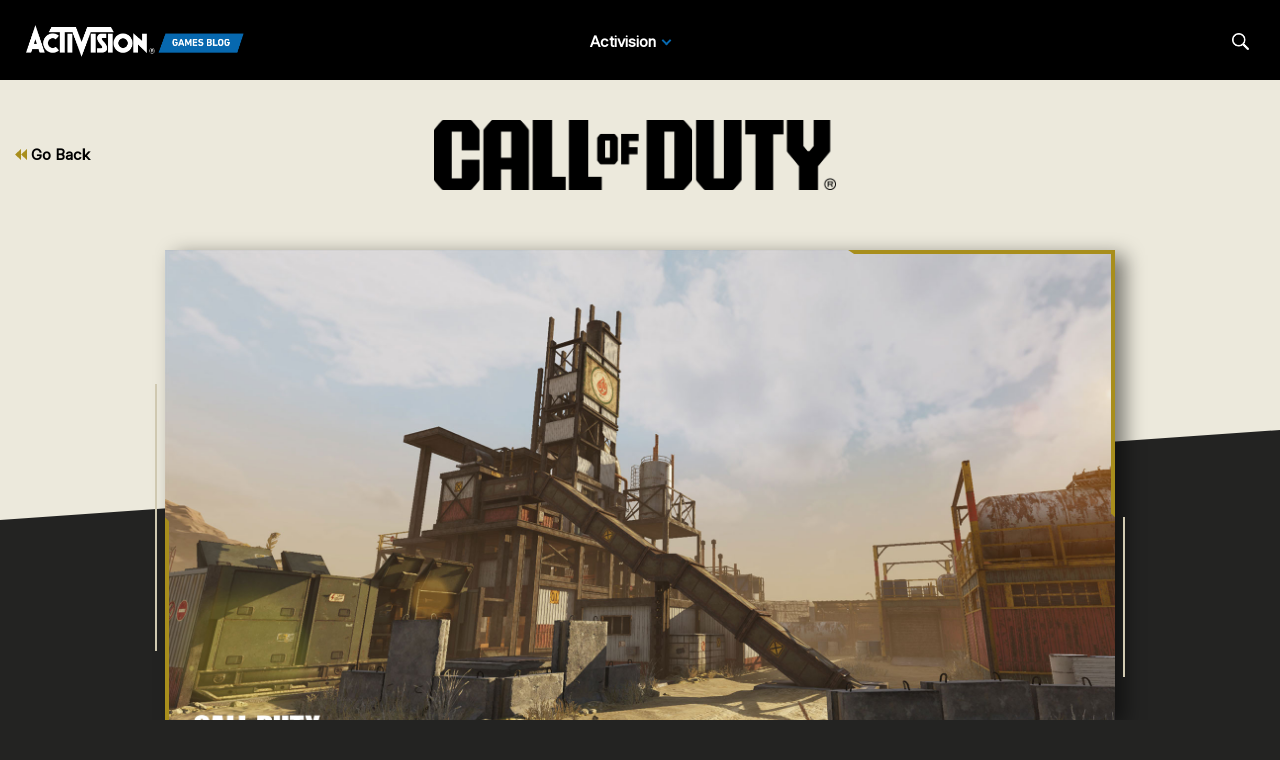

--- FILE ---
content_type: text/html;charset=utf-8
request_url: https://blog.activision.com/tw/zh/call-of-duty/2020-04/Call-of-Duty-Mobile-Map-Snapshot-Rust
body_size: 13546
content:


     

    


<!DOCTYPE HTML>
<html lang="zh-TW">

	


    
	

	
	

  <head>

	
	

	<script>

        var curUrl = window.location.href;

		var isDev = window.location.host.includes("dev") || window.location.host.includes("preview") || window.location.host.includes("test");
        var isStage = window.location.host.includes("stage");
        var codDomain = isDev ? 'profile-dev' : isStage ? 'profile-stage' : 'profile';
        var domain = isDev || isStage || window.location.host.includes("profile") ? "s-dev" : "s";
        var siteId, fetchUrl;

        if(curUrl.includes("callofduty.com") > 0) {
            siteId = "cod";
            fetchUrl = "https://" + codDomain + ".callofduty.com";
        }
        else if(curUrl.includes("crashbandicoot.com") > 0) {
			siteId = "crash";
            fetchUrl = "https://" + domain + ".crashbandicoot.com";
        }
        else if(curUrl.includes("tonyhawkthegame.com") > 0) {
            siteId = "th";
            fetchUrl = "https://" + domain + ".tonyhawkthegame.com";
        }
        else if(curUrl.includes("sekirothegame.com") > 0) {
            siteId = "sekiro";
            fetchUrl = "https://" + domain + ".sekirothegame.com";
        }
        else if(curUrl.includes("activision.com") > 0) {
            siteId = "activision";
            fetchUrl = "https://" + domain + ".activision.com";
        }

		var OneTrust = {
				dataSubjectParams: {
					id: "",
					isAnonymous: false,
					token : ""
				}
			};		
			function otGetCookie (cookieName) {
				var i = 0,
					cookies = document.cookie.split(";"),
					length = cookies.length,
					trimRegex = /^\s+|\s+$/g,
					cookiePair;

				for (; i < length; i++) {
					cookiePair = cookies[i].split('=');				
					if (cookiePair[0].replace(trimRegex, '') === cookieName) return unescape(cookiePair[1]);
				}
			}
			var loggedIn = otGetCookie("ACT_SSO_COOKIE") || otGetCookie("s_ACT_SSO_COOKIE") || false;
			if(loggedIn) {

				var xsrfToken = otGetCookie("XSRF-TOKEN");
				var ssoCookieValue = otGetCookie("ACT_SSO_COOKIE");
    			var headers = {
        			'Cookie': "ACT_SSO_COOKIE=" + ssoCookieValue,
					'X-XSRF-TOKEN': xsrfToken
    			}

				fetch(fetchUrl + "/" + siteId + "/regulations/onetrust/auth", {
					method: "POST",
            		credentials: 'include',
            		mode: 'cors',
					headers: headers
				})
				.then((response) => response.json())
				.then((json) => { 
					OneTrust = {
						dataSubjectParams: {
							id: json.userId,
							isAnonymous: false,
							token : json.token
						}
					};
					console.log("OneTrust: ",OneTrust);
				})
        		.catch(error => {
                    // Handle errors
                    console.error('Fetch error:', error); 
                });
			}
			window.addEventListener("OneTrustGroupsUpdated", handleOneTrustGroupsUpdated);
		    function handleOneTrustGroupsUpdated() {
				if(loggedIn) {
        			var xsrfToken = otGetCookie("XSRF-TOKEN");
                    var ssoCookieValue = otGetCookie("ACT_SSO_COOKIE");
                    var headers = {
            			'Cookie': "ACT_SSO_COOKIE=" + ssoCookieValue,
                        'X-XSRF-TOKEN': xsrfToken
                    };
					fetch(fetchUrl + "/" + siteId + "/regulations/onetrust/preferences?activeGroups=" + OnetrustActiveGroups, {
							method: "POST",
							credentials: 'include',
                			mode: 'cors',
							headers: headers
					})
            		.catch(error => {
                        // Handle errors
                        console.error('Fetch error:', error);
                    });

				}
			}

	</script>



    <meta charset="UTF-8"/>

    <meta name="country" content="US"/>

    
    

	
	<script src="https://ajax.googleapis.com/ajax/libs/jquery/3.6.0/jquery.min.js"></script>

	


	
    

         <script>var dataLayer = dataLayer || [],
    	         digitalData = {"page":{"pageInfo":{"charSet":"UTF-8","language":"ZH_TW","country":"US","site":"activision","pageName":"activision:blog:call-of-duty:2020-04:Call-of-Duty-Mobile-Map-Snapshot-Rust","siteSection":"web","siteSubsection":"Call-of-Duty-Mobile-Map-Snapshot-Rust"},"pageCategory":{"primaryCategory":"base","pageType":"sub category","subCategory1":"zh_tw"},"targetEntity":{"locale":"zh_tw_US","brand":"activision","categoryId":"['base', 'base:zh_tw', 'activision:blog:call-of-duty:2020-04:Call-of-Duty-Mobile-Map-Snapshot-Rust']","pageURL":"https://blog.activision.com/content/atvi/activision/atvi-touchui/web/zh_tw/blog/call-of-duty/2020-04/Call-of-Duty-Mobile-Map-Snapshot-Rust.html","id":"Call-of-Duty-Mobile-Map-Snapshot-Rust","name":"Call of Duty®: Mobile Map Snapshot: Rust"}}};
    </script>

    
    

     
     
    <base href="https://blog.activision.com"/> 



	
    

	


    
    

     <title>Call of Duty®: Mobile Map Snapshot: Rust</title>


    
    

    <meta name="template" content="atvi-blog-post-template"/>
    



    
    

    


	

    
        
       	
    

	<link rel="image_src" href="https://blog.activision.com/content/dam/atvi/activision/atvi-touchui/blog/callofduty/feature/CODM_Rust_Tout.jpg"/>

    <meta property="og:title" content="Call of Duty®: Mobile Map Snapshot: Rust"/>
    <meta property="og:url" content="https://blog.activision.com"/>
	
	
	<meta property="og:type" content="website"/>

    <meta property="og:image" content="https://blog.activision.com/content/dam/atvi/activision/atvi-touchui/blog/callofduty/feature/CODM_Rust_Tout.jpg"/>
    <meta property="og:image:url" content="https://blog.activision.com/content/dam/atvi/activision/atvi-touchui/blog/callofduty/feature/CODM_Rust_Tout.jpg"/>
    <meta property="og:image:secure_url" content="https://blog.activision.com/content/dam/atvi/activision/atvi-touchui/blog/callofduty/feature/CODM_Rust_Tout.jpg"/>

    <meta name="twitter:title" content="Call of Duty®: Mobile Map Snapshot: Rust"/>
    
	
    <meta name="twitter:image" content="https://blog.activision.com/content/dam/atvi/activision/atvi-touchui/blog/callofduty/feature/CODM_Rust_Tout.jpg"/>
    <meta name="twitter:card" content="summary_large_image"/>
	<meta name="twitter:site" content="@activision"/>
    <meta name="twitter:url" content="https://blog.activision.com"/>

    <!-- END SHARE META TAGS -->


    
    
		

	 

   

	
	

	
	

	
    <script type="application/ld+json">
        {
          "@context": "http://schema.org",
          "@type": "VideoGame",
          "author": {
                "@type": "Organization", 
                "name": [""]
          },
          "contentRating": "",
          "datePublished": "",
          "description": "",
          "gamePlatform": [],
          "genre": [],
          "image": "",
          "name": "",
	      "contentLocation": [],
		  "playMode": [],
		  "isAccessibleForFree": "False",
          "inLanguage": [
                {
                    "@type": "Language",
                    "name": "English"
                }
            ],
            "thumbnailUrl": "",
            "publisher": {
                "@type": "Organization",
                "name": "Activision Publishing",
                "sameAs": [
                    "http://www.activision.com",
                    "https://www.youtube.com/user/ActivisionGames",
                    "http://en.wikipedia.org/wiki/Activision"
                ]

            },        
            "applicationCategory": "Game",
            "operatingSystem": [],
            "url": "",
            "isPartOf": {
                "@type":"VideoGameSeries",
                "name":""
            }
        }

    	</script>

    
    <!-- END SCHEMA TAGS -->

    
    
    

	<script> 
        var ATVI = ATVI || {},
			wcmmode;
		if (false) wcmmode = 'edit';
		if (false) wcmmode = 'design';
		if (!false && !false) wcmmode = '';
		ATVI.pageMode = wcmmode;
		ATVI.pageEnv = ('blog.activision.com'.indexOf('cmsauthor') > -1) ? 'dev' : 'prod';
		ATVI.pageLocale = 'zh-TW';
	</script>



    
    

   

   
    <script>
		(function() {
            var winUrl = window.location.hostname,
            	url = 'https://s.activision.com/resources/common/scripts/sso.bar.js',
            	prev = 'https://s.activision.com/resources/common/scripts/sso.bar.js',
            	stage = '',
            	author = 'https://s.activision.com/resources/common/scripts/sso.bar.js',
            	scriptTag = document.createElement('script');
            if (winUrl.indexOf('preview.') > -1 || winUrl.indexOf('test.') > -1 && prev) url = prev; //switch between "prev" and "url" for support team.
            if (winUrl.indexOf('stage.') > -1 && stage) url = stage;
            if (winUrl.indexOf('dev.') > -1) url = prev;
            if (winUrl.indexOf('cmsauthor') > -1 && author) url = author;
            scriptTag.setAttribute('src', url);
            scriptTag.id = 'sso-bar-script';
            document.write(scriptTag.outerHTML);
        })();

        var config = {
			containerId: 'cdo-bar',
    		locale: 'zh_TW',
			cms: true,
    		communityId: 'activision',
    		customSupportPath: '' || null
        };

    </script>

    
    	<script>
        	(function() {
                var initSsoLibrary = function() {
                    if (typeof SSO == "object") {
                        window.ssobar = new SSO.Bar(config);
                	} else {
                    	setTimeout(function() {
                        	initSsoLibrary();
                        }, 250);
                    }
                };
                initSsoLibrary();
			})();
      	  </script>
		
   



    
    

    

	

    

	

    

    

    
    
<link rel="stylesheet" href="/apps/atvi/global/clientlibs.3bf3f28740b0f13f93c845b52b11a008.css" type="text/css"><script type="text/javascript" src="/apps/atvi/global/clientlibs.6349898927d8889f68fb4d3f7ce48e42.js"></script>



    

    




	
    
	
	 
	 
	
	 

	

	
        
        

            
            
				<link rel="alternate" hreflang="en-us" href="https://blog.activision.com/content/atvi/activision/atvi-touchui/web/en/blog/call-of-duty/2020-04/Call-of-Duty-Mobile-Map-Snapshot-Rust"/>
                <link rel="alternate" hreflang="x-default" href="https://blog.activision.com/content/atvi/activision/atvi-touchui/web/en/blog/call-of-duty/2020-04/Call-of-Duty-Mobile-Map-Snapshot-Rust"/>
            
            
            
            
            
            
            
            
            
            
            
            
        
        
    
        
        

            
				<link rel="alternate" hreflang="ko" href="https://blog.activision.com/content/atvi/activision/atvi-touchui/web/ko/blog/call-of-duty/2020-04/Call-of-Duty-Mobile-Map-Snapshot-Rust"/>
            
            
            
            
            
            
            
            
            
            
            
            
            
        
        
    
        
        

            
				<link rel="alternate" hreflang="ja" href="https://blog.activision.com/content/atvi/activision/atvi-touchui/web/ja/blog/call-of-duty/2020-04/Call-of-Duty-Mobile-Map-Snapshot-Rust"/>
            
            
            
            
            
            
            
            
            
            
            
            
            
        
        
    
        
        

            
				<link rel="alternate" hreflang="ar" href="https://blog.activision.com/content/atvi/activision/atvi-touchui/web/ar/blog/call-of-duty/2020-04/Call-of-Duty-Mobile-Map-Snapshot-Rust"/>
            
            
            
            
            
            
            
            
            
            
            
            
            
        
        
    
        
        

            
				<link rel="alternate" hreflang="ru" href="https://blog.activision.com/content/atvi/activision/atvi-touchui/web/ru/blog/call-of-duty/2020-04/Call-of-Duty-Mobile-Map-Snapshot-Rust"/>
            
            
            
            
            
            
            
            
            
            
            
            
            
        
        
    
        
        

            
            
            
            
            
            
            
            
            
            
            
				<link rel="alternate" hreflang="zh-cn" href="https://blog.activision.com/content/atvi/activision/atvi-touchui/web/zh_cn/blog/call-of-duty/2020-04/Call-of-Duty-Mobile-Map-Snapshot-Rust"/>
            
            
            
        
        
    
        
        

            
            
            
            
            
            
            
            
            
            
            
            
				<link rel="alternate" hreflang="zh-tw" href="https://blog.activision.com/content/atvi/activision/atvi-touchui/web/zh_tw/blog/call-of-duty/2020-04/Call-of-Duty-Mobile-Map-Snapshot-Rust"/>
            
            
        
        
    
        
        

            
				<link rel="alternate" hreflang="pt" href="https://blog.activision.com/content/atvi/activision/atvi-touchui/web/pt/blog/call-of-duty/2020-04/Call-of-Duty-Mobile-Map-Snapshot-Rust"/>
            
            
            
            
            
            
            
            
            
            
            
            
            
        
        
    
        
        

            
            
            
            
            
            
            
            
            
            
            
            
            
				<link rel="alternate" hreflang="pt-br" href="https://blog.activision.com/content/atvi/activision/atvi-touchui/web/pt_br/blog/call-of-duty/2020-04/Call-of-Duty-Mobile-Map-Snapshot-Rust"/>
            
        
        
    
        
        

            
				<link rel="alternate" hreflang="de" href="https://blog.activision.com/content/atvi/activision/atvi-touchui/web/de/blog/call-of-duty/2020-04/Call-of-Duty-Mobile-Map-Snapshot-Rust"/>
            
            
            
            
            
            
            
            
            
            
            
            
            
        
        
    
        
        

            
				<link rel="alternate" hreflang="it" href="https://blog.activision.com/content/atvi/activision/atvi-touchui/web/it/blog/call-of-duty/2020-04/Call-of-Duty-Mobile-Map-Snapshot-Rust"/>
            
            
            
            
            
            
            
            
            
            
            
            
            
        
        
    
        
        

            
				<link rel="alternate" hreflang="es" href="https://blog.activision.com/content/atvi/activision/atvi-touchui/web/es/blog/call-of-duty/2020-04/Call-of-Duty-Mobile-Map-Snapshot-Rust"/>
            
            
            
            
            
            
            
            
            
            
            
            
            
        
        
    
        
        

            
            
            
            
            
            
            
            
				<link rel="alternate" hreflang="es-mx" href="https://blog.activision.com/content/atvi/activision/atvi-touchui/web/es_mx/blog/call-of-duty/2020-04/Call-of-Duty-Mobile-Map-Snapshot-Rust"/>
            
            
            
            
            
            
        
        
    
        
        

            
				<link rel="alternate" hreflang="fr" href="https://blog.activision.com/content/atvi/activision/atvi-touchui/web/fr/blog/call-of-duty/2020-04/Call-of-Duty-Mobile-Map-Snapshot-Rust"/>
            
            
            
            
            
            
            
            
            
            
            
            
            
        
        
    
        
        

            
            
            
            
            
            
            
            
            
				<link rel="alternate" hreflang="fr-ca" href="https://blog.activision.com/content/atvi/activision/atvi-touchui/web/fr_ca/blog/call-of-duty/2020-04/Call-of-Duty-Mobile-Map-Snapshot-Rust"/>
            
            
            
            
            
        
        
    
        
        

            
            
            
            
            
				<link rel="alternate" hreflang="en-au" href="https://blog.activision.com/content/atvi/activision/atvi-touchui/web/en_au/blog/call-of-duty/2020-04/Call-of-Duty-Mobile-Map-Snapshot-Rust"/>
            
            
            
            
            
            
            
            
            
        
        
    
        
        

            
            
            
				<link rel="alternate" hreflang="en-gb" href="https://blog.activision.com/content/atvi/activision/atvi-touchui/web/en_gb/blog/call-of-duty/2020-04/Call-of-Duty-Mobile-Map-Snapshot-Rust"/>
            
            
            
            
            
            
            
            
            
            
            
        
        
    
        
        

            
            
            
            
				<link rel="alternate" hreflang="en-ca" href="https://blog.activision.com/content/atvi/activision/atvi-touchui/web/en_ca/blog/call-of-duty/2020-04/Call-of-Duty-Mobile-Map-Snapshot-Rust"/>
            
            
            
            
            
            
            
            
            
            
        
        
    

	
    
    

  


    
    
    
    
    <link rel="icon" href="/content/dam/atvi/global/favicon/favicon.ico"/>
	<link rel="icon" type="image/vnd.microsoft.icon" href="/content/dam/atvi/global/favicon/favicon.ico"/>
    <link rel="shortcut icon" type="image/vnd.microsoft.icon" href="/content/dam/atvi/global/favicon/favicon.ico"/>



    <meta http-equiv="X-UA-Compatible" content="IE=100"/>
    <meta http-equiv="content-type" content="text/html; charset=UTF-8"/>
	<link rel="apple-touch-icon" href="https://www.activision.com/content/dam/atvi/global/apple-touch-icon.png"/>
	<meta name="robots" content="max-image-preview:large"/>

    
	
    

    <meta name="viewport" content="width=device-width, initial-scale=1"/>


    
    
        
    

    
    
<link rel="stylesheet" href="/libs/wcm/foundation/components/page/responsive.6b768e2136fcc283bddfd16e964001ab.css" type="text/css">



    

    <!--adobe launch header scripts-->
        

    <!--end adobe launch scripts-->


	
	

	


  </head>


	
    


<body>


		
		

    



        
        
	


    

        
        <div class="root responsivegrid">


<div class="aem-Grid aem-Grid--12 aem-Grid--default--12 ">
    
    <div class="experiencefragment aem-GridColumn aem-GridColumn--default--12">

    
    

<section class="experience-fragment-container ">
	

	


<div class="aem-Grid aem-Grid--12 aem-Grid--default--12 ">
    
    <div class="responsivegrid aem-GridColumn aem-GridColumn--default--12">


<div class="aem-Grid aem-Grid--12 aem-Grid--default--12 ">
    
    <div class="agb-header aem-GridColumn aem-GridColumn--default--12">





    <header class="agb-header-container">
        <div class="inner-container">
            <nav class="desktop-header" aria-label="Activision Games Blog Navigation">
                <div class="nav-inner-container">
                    <div class="logo-container">
                        <div class="logo">
                            <a href="/" aria-label="Activision Games Blog"><img src="/content/dam/atvi/activision/atvi-touchui/blog/common/agb-logo-blue.png" alt="Activision Games Blog logo"/></a>
                        </div>
                    </div>

                    <div class="nav-links">
                        <div class="nav-list">
                            <ul>
                                <li data-studio="atvi">
                                    <span class="drop-label">Activision</span> <span class="drop-arrow">&nbsp;</span>

                                    <div class="studio-menu" data-studio="atvi">
                                        <div class="franchise-list">
                                            <ul>
                                                

                                                <li data-idx="1" class="dropdown active">
                                                    <a href="https://www.callofduty.com/tw/zh/blog">Call of Duty</a>

                                                    <div class="game-list">
                                                        <img class="notch-br" src="/content/dam/atvi/activision/atvi-touchui/blog/common/BO6_KA.webp" alt="Call of Duty"/>

                                                        
                                                    </div>
                                                </li>
                                            
                                                

                                                <li data-idx="2" class="dropdown ">
                                                    <a href="https://blog.activision.com/cn/tw/crash-bandicoot">Crash Bandicoot</a>

                                                    <div class="game-list">
                                                        <img class="notch-br" src="/content/dam/atvi/activision/atvi-touchui/blog/common/AGB-Crash4-TOUT.jpg" alt="Crash Bandicoot"/>

                                                        
                                                    </div>
                                                </li>
                                            
                                                

                                                <li data-idx="3" class="dropdown ">
                                                    <a href="https://blog.activision.com/cn/tw/tony-hawk">Tony Hawk’s Pro Skater</a>

                                                    <div class="game-list">
                                                        <img class="notch-br" src="/content/dam/atvi/tony-hawk/blog/chicago/pro-skater-3-4-launch-blog/THPS-REVEAL-IMAGE-TOUT.jpg" alt="Tony Hawk’s Pro Skater"/>

                                                        
                                                    </div>
                                                </li>
                                            
                                                

                                                <li data-idx="4" class="dropdown ">
                                                    <a href="https://blog.activision.com/cn/tw/sekiro">Sekiro: Shadows Die Twice</a>

                                                    <div class="game-list">
                                                        <img class="notch-br" src="/content/dam/atvi/activision/atvi-touchui/blog/common/SekiroPreviewsFEATURE.jpg" alt="Sekiro: Shadows Die Twice"/>

                                                        
                                                    </div>
                                                </li>
                                            
                                                

                                                <li data-idx="5" class="dropdown ">
                                                    <a href="https://blog.activision.com/cn/tw/spyro">Spyro The Dragon</a>

                                                    <div class="game-list">
                                                        <img class="notch-br" src="/content/dam/atvi/activision/atvi-touchui/blog/common/SPYRO-RELEASE-TOUT.jpg" alt="Spyro The Dragon"/>

                                                        
                                                    </div>
                                                </li>
                                            
                                                

                                                <li data-idx="6" class="dropdown ">
                                                    <a href="https://blog.activision.com/activision">Activision</a>

                                                    <div class="game-list">
                                                        <img class="notch-br" src="/content/dam/atvi/activision/atvi-touchui/activision/common/activision-banner.jpg" alt="Activision"/>

                                                        
                                                    </div>
                                                </li>
                                            </ul>
                                        </div>
                                    </div>
                                </li>
                                

                                
                            </ul>
                        </div>
                    </div>

                    <div class="search-locale">
                        <div class="locale-selector"></div>

                        <div class="search">
                            <button class="search-btn" aria-label="Search articles">
                                <span class="search-icon"></span>
                                <span class="visually-hidden">Search</span>
                            </button>
                        </div>
                    </div>
                </div>
            </nav>

            <nav class="mobile-header">
                <div class="mobile-nav">
                    <div class="logo">
                        <a href="/" aria-label="Activision Games Blog"><img src="/content/dam/atvi/activision/atvi-touchui/blog/common/agb-logo-blue.png" alt="Activision Games Blog logo"/></a>
                    </div>

                    <div class="search-menu">
                        <button class="mobile-burger" aria-label="Mobile Menu" aria-expanded="false">
                            <div class="bar one" aria-hidden="true"></div>
                            <div class="bar two" aria-hidden="true"></div>
                            <div class="bar three" aria-hidden="true"></div>
                        </button>

                        <div class="search">
                            <button class="search-btn" aria-label="Search articles">
                                <span class="search-icon"></span>
                                <span class="visually-hidden">Search</span>
                            </button>
                        </div>
                    </div>
                </div>

                <div class="mobile-panel">
                    <div class="panel-container">
                        <div class="panel-section" data-studio="atvi">
                            <h2 class="studio-label"><b>Activision</b></h2>

                            

                            <div class="franchise-list">
                                <ul>
                                    <li data-idx="1" class="dropdown">
                                        <a href="https://www.callofduty.com/tw/zh/blog">
                                            <div class="franchise-icon">
                                                <img src="/content/dam/atvi/activision/atvi-touchui/blog/common/BO6_KA.webp" alt="Call of Duty"/>
                                            </div>

                                            <p class="franchise-label">Call of Duty</p>
                                        </a>
                                    </li>
                                
                                    <li data-idx="2" class="dropdown">
                                        <a href="https://blog.activision.com/cn/tw/crash-bandicoot">
                                            <div class="franchise-icon">
                                                <img src="/content/dam/atvi/activision/atvi-touchui/blog/common/AGB-Crash4-TOUT.jpg" alt="Crash Bandicoot"/>
                                            </div>

                                            <p class="franchise-label">Crash Bandicoot</p>
                                        </a>
                                    </li>
                                
                                    <li data-idx="3" class="dropdown">
                                        <a href="https://blog.activision.com/cn/tw/tony-hawk">
                                            <div class="franchise-icon">
                                                <img src="/content/dam/atvi/tony-hawk/blog/chicago/pro-skater-3-4-launch-blog/THPS-REVEAL-IMAGE-TOUT.jpg" alt="Tony Hawk’s Pro Skater"/>
                                            </div>

                                            <p class="franchise-label">Tony Hawk’s Pro Skater</p>
                                        </a>
                                    </li>
                                
                                    <li data-idx="4" class="dropdown">
                                        <a href="https://blog.activision.com/cn/tw/sekiro">
                                            <div class="franchise-icon">
                                                <img src="/content/dam/atvi/activision/atvi-touchui/blog/common/SekiroPreviewsFEATURE.jpg" alt="Sekiro: Shadows Die Twice"/>
                                            </div>

                                            <p class="franchise-label">Sekiro: Shadows Die Twice</p>
                                        </a>
                                    </li>
                                
                                    <li data-idx="5" class="dropdown">
                                        <a href="https://blog.activision.com/cn/tw/spyro">
                                            <div class="franchise-icon">
                                                <img src="/content/dam/atvi/activision/atvi-touchui/blog/common/SPYRO-RELEASE-TOUT.jpg" alt="Spyro The Dragon"/>
                                            </div>

                                            <p class="franchise-label">Spyro The Dragon</p>
                                        </a>
                                    </li>
                                
                                    <li data-idx="6" class="dropdown">
                                        <a href="https://blog.activision.com/activision">
                                            <div class="franchise-icon">
                                                <img src="/content/dam/atvi/activision/atvi-touchui/activision/common/activision-banner.jpg" alt="Activision"/>
                                            </div>

                                            <p class="franchise-label">Activision</p>
                                        </a>
                                    </li>
                                </ul>
                            </div>
                        </div>
                    </div>
                </div>
            </nav>

            <div class="search-bar-container">
                <div>
                    <label for="nav-search-bar">Search</label>
                    <img aria-hidden="true" src="/content/dam/atvi/activision/atvi-touchui/blog/common/agb-btn-search-icon.svg" alt="Search"/>
                    <input type="search" id="nav-search-bar" name="search-bar" class="search-bar" placeholder="Search"/>
                </div>
            </div>
        </div>
    </header>

</div>

    
</div>
</div>

    
</div>

</section>
</div>
<div class="atvi-blog-post-layout aem-GridColumn aem-GridColumn--default--12">
    
<link rel="stylesheet" href="/apps/atvi/activision/activision-blog/2021/clientlibs/atvi-blog-core.12f02d9a3f213994a79936cda3804674.css" type="text/css">
<link rel="stylesheet" href="/apps/atvi/activision/activision-blog/components/structure/atvi-blog-post-layout/clientlibs.8750f614a8c9026c11c2d04c44cdb0d0.css" type="text/css">
<script src="/apps/atvi/activision/activision-blog/2021/clientlibs/atvi-blog-core.9b0c80eb631fe40f9fe190e2f6c241c5.js"></script>
<script src="/apps/atvi/activision/activision-blog/components/structure/atvi-blog-post-layout/clientlibs.22a955b2f8766ea007ddc1851eb8867d.js"></script>




 











<main id="main" class="blog-post-container bg-dark" data-theme="cod">

    <div class="top-color"></div>

    <div class="top-section">
		<div class="back-btn-container">
            
            <a href="https://blog.activision.com/call-of-duty"><svg class="icon"><use xlink:href="#icon-double-arrow-back"></use></svg> Go Back</a>
            
            
            
            
            
        </div>

        <div class="logo-container">
            <img src="/content/dam/atvi/activision/atvi-touchui/blog/common/Call-of-Duty_Wordmark_Black.png" alt="Call of Duty logo"/>
        </div>

        <div class="button-container" data-info="cod">

            

        </div>
    </div>

    <div class="inner-container">
        <div class="blog-header-container">
            <div class="graphics">
                <div class="shadow"><div class="bg-shape notch-br"></div></div>

                <div class="bg">

                    
                	

                    <div class="img-wrapper notch-br">
                        <img class="d-img" aria-hidden="true" src="/content/dam/atvi/activision/atvi-touchui/blog/callofduty/feature/CODM_Rust_Tout.jpg" onerror="this.src='/content/dam/atvi/activision/atvi-touchui/activision/common/activision-banner.jpg'"/></img>
                        <img class="m-img" aria-hidden="true" src="/content/dam/atvi/activision/atvi-touchui/blog/callofduty/feature/CODM_Rust_Tout.jpg" onerror="this.src='/content/dam/atvi/activision/atvi-touchui/activision/common/activision-banner.jpg'"/></img>
                    </div>

                    <div class="overlay">
                        <div class="frame-top"></div>
                        <div class="frame-bottom"></div>
                    </div>
                    
                </div>


            </div>

            <div class="text">

                

                <div class="text-inner-container">

                    
					<div class="mobile-layout">
                        <div class="date-by-lines">
                            <p class="dateline">April 24, 2020</p>
                            <p class="byline">by Daniel Noel</p>
                        </div>
        
                        <div class="headlines">
                            <h1><span class="underline">Call of Duty<sup>®</sup>: Mobile Map Snapshot: Rust</span></h1>
                            <p>Showdown at Rust, the fan-favorite Multiplayer map from Call of Duty<sup>®</sup>: Modern Warfare 2. This Map Snapshot gives you everything you need to come out on top.</p>
                        </div>
    
                        
                        

                    </div>

                    
                    <div class="desktop-layout">

                        <div>
                            <div class="headlines">
                                <h1><span class="underline">Call of Duty<sup>®</sup>: Mobile Map Snapshot: Rust</span></h1>
                                <p>Showdown at Rust, the fan-favorite Multiplayer map from Call of Duty<sup>®</sup>: Modern Warfare 2. This Map Snapshot gives you everything you need to come out on top.</p>
                            </div>

                            
                        </div>

                        <div>
                            <div class="date-by-lines">
                                <p class="dateline">April 24, 2020</p>
                                <p class="byline">by Daniel Noel</p>
                            </div>

							
                        </div>

                    </div>

                    <div class="divider"></div>

                </div>
            </div>

        </div>

        <div class="blog-body-container">

            <div class="body-content">


<div class="aem-Grid aem-Grid--12 aem-Grid--default--12 ">
    
    <div class="text parbase aem-GridColumn aem-GridColumn--default--12">
<p>The iconic <i>Modern Warfare </i>franchise map Rust is now in <i>Call of Duty: Mobile</i> as part of the upcoming new season of content. This classic map first appeared in <i>Call of Duty: Modern Warfare 2</i> and has since become synonymous with <i>Call of Duty®</i>.</p>
<p>Whether you’re an old Rust pro or you’re playing this map for the first time, we’ve got the strategies for your posse to take over this town. Read on for a full map overview and tips for mastering this classic.</p>

</div>
<div class="atvi-blog-image aem-GridColumn aem-GridColumn--default--12">
 



<div class="blog-image " data-emptytext="Image" style="margin-bottom: 30px;">
    

        <img src="/content/dam/atvi/activision/atvi-touchui/blog/callofduty/body/CODM_Rust_11.jpg" alt="" style="display: block; width: 100%; margin:0; padding:0;"/>

	

</div></div>
<div class="text parbase aem-GridColumn aem-GridColumn--default--12">
<p><b><u>Map Overview</u></b></p>
<p>Rust is a small sized map set in an oil yard in the desert. The large central tower overlooks a field of pipes, fuel, shipping containers, and other industrial features. The tower’s top platform offers a near total view of the map below and because of that is such a highly valued power position. Race up the south-facing exhaust chute or climb a ladder to reach the top. It’s a high risk, high reward action that will tempt someone every match. </p>
<p>To the south, a barricade and fuel depots offer bunched up cover where CQB shines. Be ready to engage at a moment’s notice, and similarly in the maze underneath the tower, another close-quarters hot spot. Learn the layout here to cut off enemy movement in a vital part of the map.</p>
<p>The sight lines open up a bit to the east, though watch the fuel tank and shipping crates for enemy movement. A south-facing ladder offers one of two access points to the tower’s middle platform here, where players gain a commanding view of the east side of the map with nearby pathways winding around and further up the tower. </p>
<p>In the north, the action takes place over and under a large pipeline. The pipeline splits, in one direction onto the tower’s middle platform and in the other out against the north fence toward an oil derrick in the northwest corner of the map. Expect a lot of action around the oil derrick, from sharpshooters on top of the structure to enemies on the ground using it for cover.</p>
<p>Lastly, the open west end features cover to the north and south, but is largely open to attack in the middle, save for a blue container offering a short, covered path along the middle edge. While the open sight lines mean fewer close-quarters surprises, this section is near open ground to enemies on the tower. Always, always check the tower. </p>

</div>
<div class="atvi-blog-image aem-GridColumn aem-GridColumn--default--12">
 



<div class="blog-image " data-emptytext="Image" style="margin-bottom: 30px;">
    

        <img src="/content/dam/atvi/activision/atvi-touchui/blog/callofduty/body/CODM_Rust_01.jpg" alt="" style="display: block; width: 100%; margin:0; padding:0;"/>

	

</div></div>
<div class="text parbase aem-GridColumn aem-GridColumn--default--12">
<p><b><u>Basic Tips</u></b></p>
<p>With its tight, snaking design, expect a lot of CQB loadouts in Rust. Players with SMGs and shotguns can take out careless runners in an instant as they weave between cover near the tower or the fuel depot. There are mid- and long-range opportunities as well, in the north and west sides of the map and of course as you climb up to greater heights on the central tower.</p>
<p>Unless you know that an area is clear, it’s best to avoid running along the middle open path. It’s almost always better to move more meticulously through the map, from cover to cover. Rust is small, and with constant pressure from the ground and the tower, you want to minimize as many sight lines on your character as possible.</p>
<p>If you’ve made it up the tower, have fun taking shots at enemies below, but don’t neglect your own defense in doing so. Prioritize targets who are gunning for you over those concentrated on the ground floor and keep checking the tower pathways to your position to fight off enemies attempting to take over your spot.</p>
<p>And it’s not all about fighting over the tower — you can do well on the ground, too. Stake out an area suited to your loadout and shoot down enemies preoccupied with king of the hill. When possible, use cover to defend against ground attacks when you’re aiming up, and against tower attacks when you’re aiming straight. In such a tight, vertical arena, the player who best controls their angles often comes out on top.</p>

</div>
<div class="atvi-blog-image aem-GridColumn aem-GridColumn--default--12">
 



<div class="blog-image " data-emptytext="Image" style="margin-bottom: 30px;">
    

        <img src="/content/dam/atvi/activision/atvi-touchui/blog/callofduty/body/CODM_Rust_02.jpg" alt="" style="display: block; width: 100%; margin:0; padding:0;"/>

	

</div></div>
<div class="text parbase aem-GridColumn aem-GridColumn--default--12">
<p><b><u>Master Tactics</u></b></p>
<p>Familiarize yourself with the central tower as soon as possible. As the dominant structure on the map, it’s important to know its full layout, from the bottom maze to the middle and top platforms. Once you’ve seen the myriad sight lines available to players on the tower, you’ll be better prepared to defend your own tower position and to better survive on the ground.</p>
<p>Consider using an assault rifle in your first matches for a versatile attacking option that performs well throughout the map. If you gravitate toward close quarters areas, switch to an SMG or shotgun; if you’re set on dominating from the tower, add a holographic sight to an assault rifle or LMG, or go all in as a sniper.</p>
<p>Use smoke grenades when you need to move through volatile areas fast, to avoid the need for slow movement through cover, and save your Operator Skill for those inevitable moments when you need to break through the enemy line. Some well-placed mines from the H.I.V.E. or a barrage of Death Machine bullets can turn the tide of battle when it matters most. </p>

</div>
<div class="atvi-blog-image aem-GridColumn aem-GridColumn--default--12">
 



<div class="blog-image " data-emptytext="Image" style="margin-bottom: 30px;">
    

        <img src="/content/dam/atvi/activision/atvi-touchui/blog/callofduty/body/CODM_Rust_05.jpg" alt="" style="display: block; width: 100%; margin:0; padding:0;"/>

	

</div></div>
<div class="text parbase aem-GridColumn aem-GridColumn--default--12">
<p><b><u>Scorestreak Field Guide</u></b></p>
<p>There’s a lot of open ground here, so expect plenty of aerial Scorestreaks. Use the Hunter Killer Drone for a low-cost attack that’s great for fire and forget actions against enemies in the tower. Once you’ve really learned the map and start building up long streaks — or can get lots of kill paired with the Persistence perk — consider equipping higher level Scorestreaks like the MQ-27 Dragonfire, Stealth Chopper, and VTOL. You’ll decimate the enemy as they attempt to fight off attacks from so many angles. If this happens to you, switch to a loadout with a launcher secondary and do your best to clear the skies.</p>
<p>If you’re more defensive minded, try the Counter-UAV to scramble the enemy mini-map and the SAM Turret for robust anti-air support. The combination of reduced intelligence and aerial denial will put your enemies on their backfoot as they try to cope with your arsenal. </p>
<p>Be careful when calling in a Care Package or the deadly XS1 Goliath, as the small map size heightens your chances of getting ambushed before you can retrieve the goods. Wait until you’re in a defensible area with nearby teammates to reduce the chance of losing out on your hard work. </p>

</div>
<div class="atvi-blog-image aem-GridColumn aem-GridColumn--default--12">
 



<div class="blog-image " data-emptytext="Image" style="margin-bottom: 30px;">
    

        <img src="/content/dam/atvi/activision/atvi-touchui/blog/callofduty/body/CODM_Rust_03.jpg" alt="" style="display: block; width: 100%; margin:0; padding:0;"/>

	

</div></div>
<div class="text parbase aem-GridColumn aem-GridColumn--default--12">
<p><b><u>Objective Play</u></b></p>
<p>Let’s dig into the objective modes on Rust: Domination and new this season, Capture the Flag.</p>
<p>The Domination flags are all on the ground floor, spaced around the tower and close enough that they may change hands many times throughout a match. Remember, it’s better to hold and defend two flags well than to try for all three and lose control in the process. Play aggressively on the ground until you’ve got two flags and then pull back into a defensive position. If you just can’t resist, fight your way up the tower and keep your teammates covered. </p>
<p>The aforementioned smoke grenade is a great tool in Capture the Flag, especially when you’re on the attack. Cover your way in or your way out depending on where the enemy is most concentrated. The Tracker and Alert perks do well here, giving you a heads up to nearby enemies hoping to surprise you along the way. Expect a fight for the tower where defenders can cover routes from above. Join in or stick to the bottom of the tower to clear enemies from the middle. </p>
<p>Regardless of the mode you’re playing, be flexible in your approach to the objective. Analyze the flow of the match and take up a position to best exploit the enemy team’s weakness. </p>

</div>
<div class="atvi-blog-image aem-GridColumn aem-GridColumn--default--12">
 



<div class="blog-image " data-emptytext="Image" style="margin-bottom: 30px;">
    

        <img src="/content/dam/atvi/activision/atvi-touchui/blog/callofduty/body/CODM_Rust_06.jpg" alt="" style="display: block; width: 100%; margin:0; padding:0;"/>

	

</div></div>
<div class="text parbase aem-GridColumn aem-GridColumn--default--12">
<p><b><u>10 Tips</u></b></p>
<p>10. Rust has been around for a long time, but don’t be discouraged if you’re coming in fresh. Though the layout is intricate, it won’t take more than a few matches to learn the design, quickly putting you on even footing against even the most grizzled veterans.</p>
<p>9. Get that throwing arm in shape. The top tower platform is small in size, meaning a good Grenade throw can easily clear out a pesky enemy sharpshooter. Once you’ve got the angle right, try using Demo Expert for extra explosive damage.</p>
<p>8. Looking for an epic killcam? Equip the Gravity Spikes and slam down to the floor from the top tower platform, like a human missile zeroing in on its prey.</p>

</div>
<div class="atvi-blog-image aem-GridColumn aem-GridColumn--default--12">
 



<div class="blog-image " data-emptytext="Image" style="margin-bottom: 30px;">
    

        <img src="/content/dam/atvi/activision/atvi-touchui/blog/callofduty/body/CODM_Rust_07.jpg" alt="" style="display: block; width: 100%; margin:0; padding:0;"/>

	

</div></div>
<div class="text parbase aem-GridColumn aem-GridColumn--default--12">
<p>7. While everyone else is fighting over the tower, take up a position by the oil derrick in the northwest corner of the map. Get on top of it when the tower is clear of enemies for open sight lines along the north and west paths and stay below it for cover when the tower is occupied.</p>
<p>6. Use a shotgun and stick to the bottom of the tower. The mazelike layout gives you plenty of opportunities to land an up-close shot on enemy players, a great tactic for denying their plays in objective modes.</p>
<p>5. Breathe through the chaos. Rust’s design encourages frenetic gunplay, but sometimes the best tactic is to slow down and hold your position. Take out enemies as they come to you, then move on when the coast is clear. </p>
<p>4. Break out the Extended Mag and a Laser Sight. While careful precision has its moments, so does fast movement and a stream of bullets. Strafe and fire from the hip without running dry.</p>

</div>
<div class="atvi-blog-image aem-GridColumn aem-GridColumn--default--12">
 



<div class="blog-image " data-emptytext="Image" style="margin-bottom: 30px;">
    

        <img src="/content/dam/atvi/activision/atvi-touchui/blog/callofduty/body/CODM_Rust_09.jpg" alt="" style="display: block; width: 100%; margin:0; padding:0;"/>

	

</div></div>
<div class="text parbase aem-GridColumn aem-GridColumn--default--12">
<p>3. Snipers, don’t forget your pistol. Sharpshooters can do a lot of work from the tower and the corners of the ground floor, but you’ll have a hard time aiming at nearby enemies flanking your position. Swap to your pistol for those close-range engagements.</p>
<p>2. Enemy rigging the tower? Equip Engineer to reveal enemy equipment and Scorestreaks, along with an EMP tactical grenade to wipe them out in a flash.</p>
<p>1. As one of the most iconic maps in <i>Call of Duty</i> history, Rust is a treat to play in mobile form. Keep playing, keep improving, and show the enemy that there’s a new posse in town.</p>
<p>See you online, sheriff.</p>

</div>
<div class="atvi-blog-post-info aem-GridColumn aem-GridColumn--default--12">
    
<link rel="stylesheet" href="/apps/atvi/activision/activision-blog/components/content/atvi-blog-post-info/clientlibs.c4fa9eccd7a88161b21dd1259796afed.css" type="text/css">
<script src="/apps/atvi/activision/activision-blog/components/content/atvi-blog-post-info/clientlibs.9b4624951d026d9e3b2c5159edb8e359.js"></script>












		<div class="blog-post-info-container related">
            
                <div class="info-header">
                    Related Articles
                </div>
            
        
            <div class="blog-post-info-content-container">
        
                <div class="blog-post-info-content">

                     

                        

                        	
            
                                <div class="blog-post-info-entry">

                                    <a href="/tw/zh/call-of-duty/2020-04/Announcing-the-Call-of-Duty-Mobile-World-Championship-2020-Tournament-Starting-on-April-30">
                                
                                        <div class="blog-post-thumb">

                                            
                    
                                                <div class="blog-post-thumb-img" style="background: url(/content/dam/atvi/activision/atvi-touchui/blog/callofduty/feature/CODM_Esports_Tout.jpg) center center no-repeat; background-size: cover;"></div>
    
                                            
    
                                            
    
                                        </div>
                    
                                        <div class="blog-post-content">
    
                                            <h4>Announcing the Call of Duty®: Mobile World Championship 2020 Tournament Starting on April 30</h4>
    
                                        </div>
                                
                                    </a>
                                
                                </div>
                            
                        
                     

                        

                        	
            
                                <div class="blog-post-info-entry">

                                    <a href="/tw/zh/call-of-duty/2019-09/Call-of-Duty-Mobile-Launch-Landing-Site-Updated-Frequently">
                                
                                        <div class="blog-post-thumb">

                                            
                    
                                                <div class="blog-post-thumb-img" style="background: url(/content/dam/atvi/activision/atvi-touchui/blog/callofduty/feature/CODM-LANDINGSITE2-TOUT.jpg) center center no-repeat; background-size: cover;"></div>
    
                                            
    
                                            
    
                                        </div>
                    
                                        <div class="blog-post-content">
    
                                            <h4>Call of Duty®: Mobile Landing Site: Updated Frequently!</h4>
    
                                        </div>
                                
                                    </a>
                                
                                </div>
                            
                        
                    



                </div>

                

                

            </div>

		</div>

    

</div>
<div class="text parbase aem-GridColumn aem-GridColumn--default--12">
<p> </p>
<p><i>For the latest intel, be sure to visit the <a href="http://www.callofduty.com/mobile">Call of Duty: Mobile</a> website. Also check out <a href="https://www.callofduty.com/">www.callofduty.com</a>, <a href="https://www.youtube.com/callofduty">www.youtube.com/callofduty</a>, and follow <a href="http://www.twitter.com/callofduty">@CallofDuty</a> on Twitter, <a href="http://www.instagram.com/callofduty">Instagram</a> and <a href="http://www.facebook.com/callofduty">Facebook</a>.</i></p>
<p><i>© 2019-2020 Activision Publishing, Inc. Activision, Call of Duty, and Modern Warfare are trademarks of Activision Publishing, Inc. All other trademarks and trade names are the properties of their respective owners.</i></p>
<p><i>For more information on Activision games, follow @Activision on <a href="https://twitter.com/activision">Twitter</a>,<a href="https://www.facebook.com/Activision/"> Facebook</a>, and <a href="https://www.instagram.com/activision/">Instagram</a>.</i></p>

</div>

    
</div>
</div>

            <div class="button-container">
                <button class="skip-link btn-btt icon-arrow">
                    <span class="bg notch-br"></span>
                    <span class="border-1"></span>
                    <span class="border-2"></span>
                    <span class="text">回到頁首</span>
                    <span class="icon"></span>
                </button>
			</div>
        </div>

    </div>

</main>
<svg style="display:none;">
	<defs><symbol viewBox='0 0 12 11' id="icon-double-arrow-back">
    	<path fill-rule="evenodd" clip-rule="evenodd" d="M12 0L6 5.5l6 5.5V0zM6 0L0 5.5 6 11V0z" fill="inherit"/>
    </symbol></defs>
</svg>
</div>
<div class="experiencefragment aem-GridColumn aem-GridColumn--default--12">

    
    

<section class="experience-fragment-container ">
	

	


<div class="aem-Grid aem-Grid--12 aem-Grid--default--12 ">
    
    <div class="responsivegrid aem-GridColumn aem-GridColumn--default--12">


<div class="aem-Grid aem-Grid--12 aem-Grid--default--12 ">
    
    <div class="agb-footer aem-GridColumn aem-GridColumn--default--12">
    






<footer id="footer" class="agb-footer-container ">

    <div class="footer-inner">

        <div class="footer-top">

            <div class="footer-logo">
                <a href="https://www.activision.com" aria-label="Activision Games Blog home">
                    <img alt="Activision Games Blog logo" src="/content/dam/atvi/activision/atvi-touchui/blog/common/agb-logo-blue-stacked-black.png"/>
                </a>
            </div>

			<div class="support-links">
                <ul>
                    <li class="footer-locale-selector">
    
<link rel="stylesheet" href="/apps/atvi/global/components/content/atvi-locale-selector/clientlibs.88e78ea6e306aa543a4f3146182600f0.css" type="text/css">
<script src="/apps/atvi/global/components/content/atvi-locale-selector/clientlibs.0bd1fefa46602e1f11aee872ce2a18ba.js"></script>






<div class="atvi-locale-selector  open-up " data-selectedLocale="zh_tw" role="navigation" aria-label="locale-selector.ariaLabel">
    <h2 class="visually-hidden">Choose your region</h2>

    <p class="cur-locale-selector-btn">
        <button id="locale-selector-toggle" aria-haspopup="listbox" aria-controls="locale-selector-list" aria-expanded="false" class="flag-button flag-zh_tw" aria-label="選擇地區 - 繁體中文">
            <span class="visually-hidden">選擇地區 -
                繁體中文</span>
            <span class="flag-icon" aria-hidden="true">繁體中文</span>
            
        </button>
    </p>

    <div class="locale-panel" id="locale-selector-list" role="listbox">
        <div class="locale-panel-inner-container">
            <div class="locale-panel-header">
                <p class="selected-region-text">
                    <span class="label">選擇地區:</span>
                    <span class="locale-string">繁體中文</span>
                </p>
                <p class="close-btn">
                    <button type="button" aria-label="Close Menu">
                        <span class="visually-hidden">Close Menu</span>+
                    </button>
                </p>
            </div>

            

            

            <ul>
                <li class=" flag-en" data-lang="en" role="option">
                    <a href="/call-of-duty/2020-04/Call-of-Duty-Mobile-Map-Snapshot-Rust" aria-label="美國">
                        <div class="flag-icon" aria-hidden="true"></div>
                        <div class="region">
                            美國
                        </div>
                    </a>
                </li>
            
                <li class=" flag-en_gb" data-lang="en_gb" role="option">
                    <a href="/uk/en/call-of-duty/2020-04/Call-of-Duty-Mobile-Map-Snapshot-Rust" aria-label="英國">
                        <div class="flag-icon" aria-hidden="true"></div>
                        <div class="region">
                            英國
                        </div>
                    </a>
                </li>
            
                <li class=" flag-en_ca" data-lang="en_ca" role="option">
                    <a href="/ca/en/call-of-duty/2020-04/Call-of-Duty-Mobile-Map-Snapshot-Rust" aria-label="加拿大英文">
                        <div class="flag-icon" aria-hidden="true"></div>
                        <div class="region">
                            加拿大英文
                        </div>
                    </a>
                </li>
            
                <li class=" flag-en_au" data-lang="en_au" role="option">
                    <a href="/au/en/call-of-duty/2020-04/Call-of-Duty-Mobile-Map-Snapshot-Rust" aria-label="澳洲">
                        <div class="flag-icon" aria-hidden="true"></div>
                        <div class="region">
                            澳洲
                        </div>
                    </a>
                </li>
            
                <li class=" flag-fr" data-lang="fr" role="option">
                    <a href="/fr/call-of-duty/2020-04/Call-of-Duty-Mobile-Map-Snapshot-Rust" aria-label="法國">
                        <div class="flag-icon" aria-hidden="true"></div>
                        <div class="region">
                            法國
                        </div>
                    </a>
                </li>
            
                <li class=" flag-fr_ca" data-lang="fr_ca" role="option">
                    <a href="/ca/fr/call-of-duty/2020-04/Call-of-Duty-Mobile-Map-Snapshot-Rust" aria-label="加拿大">
                        <div class="flag-icon" aria-hidden="true"></div>
                        <div class="region">
                            加拿大
                        </div>
                    </a>
                </li>
            
                <li class=" flag-de" data-lang="de" role="option">
                    <a href="/de/call-of-duty/2020-04/Call-of-Duty-Mobile-Map-Snapshot-Rust" aria-label="德國">
                        <div class="flag-icon" aria-hidden="true"></div>
                        <div class="region">
                            德國
                        </div>
                    </a>
                </li>
            
                <li class=" flag-it" data-lang="it" role="option">
                    <a href="/it/call-of-duty/2020-04/Call-of-Duty-Mobile-Map-Snapshot-Rust" aria-label="意大利">
                        <div class="flag-icon" aria-hidden="true"></div>
                        <div class="region">
                            意大利
                        </div>
                    </a>
                </li>
            
                <li class=" flag-es" data-lang="es" role="option">
                    <a href="/es/call-of-duty/2020-04/Call-of-Duty-Mobile-Map-Snapshot-Rust" aria-label="西班牙">
                        <div class="flag-icon" aria-hidden="true"></div>
                        <div class="region">
                            西班牙
                        </div>
                    </a>
                </li>
            
                <li class=" flag-es_mx" data-lang="es_mx" role="option">
                    <a href="/mx/es/call-of-duty/2020-04/Call-of-Duty-Mobile-Map-Snapshot-Rust" aria-label="墨西哥">
                        <div class="flag-icon" aria-hidden="true"></div>
                        <div class="region">
                            墨西哥
                        </div>
                    </a>
                </li>
            
                <li class=" flag-pt" data-lang="pt" role="option">
                    <a href="/pt/call-of-duty/2020-04/Call-of-Duty-Mobile-Map-Snapshot-Rust" aria-label="葡萄牙">
                        <div class="flag-icon" aria-hidden="true"></div>
                        <div class="region">
                            葡萄牙
                        </div>
                    </a>
                </li>
            
                <li class=" flag-pt_br" data-lang="pt_br" role="option">
                    <a href="/br/pt/call-of-duty/2020-04/Call-of-Duty-Mobile-Map-Snapshot-Rust" aria-label="巴西">
                        <div class="flag-icon" aria-hidden="true"></div>
                        <div class="region">
                            巴西
                        </div>
                    </a>
                </li>
            
                <li class=" flag-ru" data-lang="ru" role="option">
                    <a href="/ru/call-of-duty/2020-04/Call-of-Duty-Mobile-Map-Snapshot-Rust" aria-label="俄羅斯">
                        <div class="flag-icon" aria-hidden="true"></div>
                        <div class="region">
                            俄羅斯
                        </div>
                    </a>
                </li>
            
                <li class=" flag-ar" data-lang="ar" role="option">
                    <a href="/ar/call-of-duty/2020-04/Call-of-Duty-Mobile-Map-Snapshot-Rust" aria-label="阿拉伯文">
                        <div class="flag-icon" aria-hidden="true"></div>
                        <div class="region">
                            阿拉伯文
                        </div>
                    </a>
                </li>
            
                <li class=" flag-ja" data-lang="ja" role="option">
                    <a href="/ja/call-of-duty/2020-04/Call-of-Duty-Mobile-Map-Snapshot-Rust" aria-label="日本語">
                        <div class="flag-icon" aria-hidden="true"></div>
                        <div class="region">
                            日本語
                        </div>
                    </a>
                </li>
            
                <li class=" flag-ko" data-lang="ko" role="option">
                    <a href="/ko/call-of-duty/2020-04/Call-of-Duty-Mobile-Map-Snapshot-Rust" aria-label="南韓">
                        <div class="flag-icon" aria-hidden="true"></div>
                        <div class="region">
                            南韓
                        </div>
                    </a>
                </li>
            
                <li class=" flag-zh_cn" data-lang="zh_cn" role="option">
                    <a href="/cn/zh/call-of-duty/2020-04/Call-of-Duty-Mobile-Map-Snapshot-Rust" aria-label="簡體中文">
                        <div class="flag-icon" aria-hidden="true"></div>
                        <div class="region">
                            簡體中文
                        </div>
                    </a>
                </li>
            
                <li class="active flag-zh_tw" data-lang="zh_tw" role="option" aria-selected>
                    <a href="/tw/zh/call-of-duty/2020-04/Call-of-Duty-Mobile-Map-Snapshot-Rust" aria-label="繁體中文">
                        <div class="flag-icon" aria-hidden="true"></div>
                        <div class="region">
                            繁體中文
                        </div>
                    </a>
                </li>
            </ul>
        </div>
    </div>
</div>




</li>
                </ul>
            </div>

            <div class="footer-links">
                <div class="activision-links">
                    <ul>
                        <li class="link-header">Activision</li>
                        <li><a href="https://www.callofduty.com/tw/zh/blog" target="_blank">Call of Duty</a></li>
                        <li><a href="https://blog.activision.com/cn/tw/tony-hawk" target="_blank">Tony Hawk’s Pro Skater</a></li>
                        <li><a href="https://blog.activision.com/cn/tw/spyro" target="_blank">Spyro The Dragon</a></li>
                        <li><a href="https://blog.activision.com/cn/tw/crash-bandicoot" target="_blank">Crash Bandicoot</a></li>
                        <li><a href="https://blog.activision.com/cn/tw/sekiro" target="_blank">Sekiro: Shadows Die Twice</a></li>
                    </ul>
                </div>

                <div class="connect-links">
                    <ul>
                        <li class="link-header">Connect</li>
                        <li class="facebook"><a href="https://www.facebook.com/activision" target="_blank">Facebook</a></li>
                        <li class="x"><a href="https://www.x.com/activision" target="_blank">X</a></li>
                        <li class="instagram"><a href="https://www.instagram.com/activision" target="_blank">Instagram</a></li>
                        <li class="linkedin"><a href="https://www.linkedin.com/company/activision" target="_blank">LinkedIn</a></li>
                    </ul>
                </div>

            </div>

        </div>

		<div class="footer-bottom" data-lang="zh-TW">

            <div class="legal-links">
                <ul>
                    <li><a href="https://www.activision.com/tw/zh/legal">法律聲明</a></li>
					<li><a href="https://support.activision.com/tw/zh">客服支援</a></li>
                    <li><a href="https://www.activision.com/legal/terms-of-use">使用條款</a></li>
                    <li><a href="https://www.activision.com/legal/privacy-policy">隱私政策</a></li>
                    <li><a href="https://www.activision.com/tw/zh/legal/cookie-policy">Cookie政策</a></li>
                    <li><button id="ot-sdk-btn" aria-label="Configure cookie settings" class="ot-sdk-show-settings">Cookie設定</button></li>
                </ul>
            </div>

            <div class="footer-copyright">
                
                    
                    <p>© 2024 Activision Publishing, Inc. ACTIVISION, CALL OF DUTY, CALL OF DUTY BLACK OPS, CALL OF DUTY MODERN WARFARE, CALL OF DUTY BLACK OPS COLD WAR, CALL OF DUTY WARZONE, CALL OF DUTY: MOBILE, PRO SKATER, CRASH, CRASH BANDICOOT, SPYRO, SPYRO REIGNITED TRILOGY and SPYRO THE DRAGON are trademarks of Activision Publishing, Inc. TONY HAWK is a registered trademark of Tony Hawk, Inc. SEKIRO is a registered trademark of FromSoftware, Inc. All rights reserved. ESRB rating icons are registered trademarks of the Entertainment Software Association (ESA) and may not be used without permission of the ESA. All other trademarks and trade names are the properties of their respective owners. Activision makes no guarantees regarding the availability of online play or features and may modify or discontinue online services in its discretion without notice.</p>

                    
                
            </div>

            

        </div>
        
    </div>

</footer></div>

    
</div>
</div>

    
</div>

</section>
</div>

    
</div>
</div>

    

        
        

	

	
	

	
	

	
	

	
	

    
    
    

    

    
    

    
    

    
    

        




		
		

        <script type="text/javascript">
            if (typeof _satellite !== 'undefined') {
       			 _satellite.pageBottom(); // Execute if _satellite exists
      		}
    	</script>

    </body>


</html>

--- FILE ---
content_type: text/html;charset=utf-8
request_url: https://blog.activision.com/tw/zh/call-of-duty/2020-04/Call-of-Duty-Mobile-Map-Snapshot-Rust
body_size: 13546
content:


     

    


<!DOCTYPE HTML>
<html lang="zh-TW">

	


    
	

	
	

  <head>

	
	

	<script>

        var curUrl = window.location.href;

		var isDev = window.location.host.includes("dev") || window.location.host.includes("preview") || window.location.host.includes("test");
        var isStage = window.location.host.includes("stage");
        var codDomain = isDev ? 'profile-dev' : isStage ? 'profile-stage' : 'profile';
        var domain = isDev || isStage || window.location.host.includes("profile") ? "s-dev" : "s";
        var siteId, fetchUrl;

        if(curUrl.includes("callofduty.com") > 0) {
            siteId = "cod";
            fetchUrl = "https://" + codDomain + ".callofduty.com";
        }
        else if(curUrl.includes("crashbandicoot.com") > 0) {
			siteId = "crash";
            fetchUrl = "https://" + domain + ".crashbandicoot.com";
        }
        else if(curUrl.includes("tonyhawkthegame.com") > 0) {
            siteId = "th";
            fetchUrl = "https://" + domain + ".tonyhawkthegame.com";
        }
        else if(curUrl.includes("sekirothegame.com") > 0) {
            siteId = "sekiro";
            fetchUrl = "https://" + domain + ".sekirothegame.com";
        }
        else if(curUrl.includes("activision.com") > 0) {
            siteId = "activision";
            fetchUrl = "https://" + domain + ".activision.com";
        }

		var OneTrust = {
				dataSubjectParams: {
					id: "",
					isAnonymous: false,
					token : ""
				}
			};		
			function otGetCookie (cookieName) {
				var i = 0,
					cookies = document.cookie.split(";"),
					length = cookies.length,
					trimRegex = /^\s+|\s+$/g,
					cookiePair;

				for (; i < length; i++) {
					cookiePair = cookies[i].split('=');				
					if (cookiePair[0].replace(trimRegex, '') === cookieName) return unescape(cookiePair[1]);
				}
			}
			var loggedIn = otGetCookie("ACT_SSO_COOKIE") || otGetCookie("s_ACT_SSO_COOKIE") || false;
			if(loggedIn) {

				var xsrfToken = otGetCookie("XSRF-TOKEN");
				var ssoCookieValue = otGetCookie("ACT_SSO_COOKIE");
    			var headers = {
        			'Cookie': "ACT_SSO_COOKIE=" + ssoCookieValue,
					'X-XSRF-TOKEN': xsrfToken
    			}

				fetch(fetchUrl + "/" + siteId + "/regulations/onetrust/auth", {
					method: "POST",
            		credentials: 'include',
            		mode: 'cors',
					headers: headers
				})
				.then((response) => response.json())
				.then((json) => { 
					OneTrust = {
						dataSubjectParams: {
							id: json.userId,
							isAnonymous: false,
							token : json.token
						}
					};
					console.log("OneTrust: ",OneTrust);
				})
        		.catch(error => {
                    // Handle errors
                    console.error('Fetch error:', error); 
                });
			}
			window.addEventListener("OneTrustGroupsUpdated", handleOneTrustGroupsUpdated);
		    function handleOneTrustGroupsUpdated() {
				if(loggedIn) {
        			var xsrfToken = otGetCookie("XSRF-TOKEN");
                    var ssoCookieValue = otGetCookie("ACT_SSO_COOKIE");
                    var headers = {
            			'Cookie': "ACT_SSO_COOKIE=" + ssoCookieValue,
                        'X-XSRF-TOKEN': xsrfToken
                    };
					fetch(fetchUrl + "/" + siteId + "/regulations/onetrust/preferences?activeGroups=" + OnetrustActiveGroups, {
							method: "POST",
							credentials: 'include',
                			mode: 'cors',
							headers: headers
					})
            		.catch(error => {
                        // Handle errors
                        console.error('Fetch error:', error);
                    });

				}
			}

	</script>



    <meta charset="UTF-8"/>

    <meta name="country" content="US"/>

    
    

	
	<script src="https://ajax.googleapis.com/ajax/libs/jquery/3.6.0/jquery.min.js"></script>

	


	
    

         <script>var dataLayer = dataLayer || [],
    	         digitalData = {"page":{"pageInfo":{"charSet":"UTF-8","language":"ZH_TW","country":"US","site":"activision","pageName":"activision:blog:call-of-duty:2020-04:Call-of-Duty-Mobile-Map-Snapshot-Rust","siteSection":"web","siteSubsection":"Call-of-Duty-Mobile-Map-Snapshot-Rust"},"pageCategory":{"primaryCategory":"base","pageType":"sub category","subCategory1":"zh_tw"},"targetEntity":{"locale":"zh_tw_US","brand":"activision","categoryId":"['base', 'base:zh_tw', 'activision:blog:call-of-duty:2020-04:Call-of-Duty-Mobile-Map-Snapshot-Rust']","pageURL":"https://blog.activision.com/content/atvi/activision/atvi-touchui/web/zh_tw/blog/call-of-duty/2020-04/Call-of-Duty-Mobile-Map-Snapshot-Rust.html","id":"Call-of-Duty-Mobile-Map-Snapshot-Rust","name":"Call of Duty®: Mobile Map Snapshot: Rust"}}};
    </script>

    
    

     
     
    <base href="https://blog.activision.com"/> 



	
    

	


    
    

     <title>Call of Duty®: Mobile Map Snapshot: Rust</title>


    
    

    <meta name="template" content="atvi-blog-post-template"/>
    



    
    

    


	

    
        
       	
    

	<link rel="image_src" href="https://blog.activision.com/content/dam/atvi/activision/atvi-touchui/blog/callofduty/feature/CODM_Rust_Tout.jpg"/>

    <meta property="og:title" content="Call of Duty®: Mobile Map Snapshot: Rust"/>
    <meta property="og:url" content="https://blog.activision.com"/>
	
	
	<meta property="og:type" content="website"/>

    <meta property="og:image" content="https://blog.activision.com/content/dam/atvi/activision/atvi-touchui/blog/callofduty/feature/CODM_Rust_Tout.jpg"/>
    <meta property="og:image:url" content="https://blog.activision.com/content/dam/atvi/activision/atvi-touchui/blog/callofduty/feature/CODM_Rust_Tout.jpg"/>
    <meta property="og:image:secure_url" content="https://blog.activision.com/content/dam/atvi/activision/atvi-touchui/blog/callofduty/feature/CODM_Rust_Tout.jpg"/>

    <meta name="twitter:title" content="Call of Duty®: Mobile Map Snapshot: Rust"/>
    
	
    <meta name="twitter:image" content="https://blog.activision.com/content/dam/atvi/activision/atvi-touchui/blog/callofduty/feature/CODM_Rust_Tout.jpg"/>
    <meta name="twitter:card" content="summary_large_image"/>
	<meta name="twitter:site" content="@activision"/>
    <meta name="twitter:url" content="https://blog.activision.com"/>

    <!-- END SHARE META TAGS -->


    
    
		

	 

   

	
	

	
	

	
    <script type="application/ld+json">
        {
          "@context": "http://schema.org",
          "@type": "VideoGame",
          "author": {
                "@type": "Organization", 
                "name": [""]
          },
          "contentRating": "",
          "datePublished": "",
          "description": "",
          "gamePlatform": [],
          "genre": [],
          "image": "",
          "name": "",
	      "contentLocation": [],
		  "playMode": [],
		  "isAccessibleForFree": "False",
          "inLanguage": [
                {
                    "@type": "Language",
                    "name": "English"
                }
            ],
            "thumbnailUrl": "",
            "publisher": {
                "@type": "Organization",
                "name": "Activision Publishing",
                "sameAs": [
                    "http://www.activision.com",
                    "https://www.youtube.com/user/ActivisionGames",
                    "http://en.wikipedia.org/wiki/Activision"
                ]

            },        
            "applicationCategory": "Game",
            "operatingSystem": [],
            "url": "",
            "isPartOf": {
                "@type":"VideoGameSeries",
                "name":""
            }
        }

    	</script>

    
    <!-- END SCHEMA TAGS -->

    
    
    

	<script> 
        var ATVI = ATVI || {},
			wcmmode;
		if (false) wcmmode = 'edit';
		if (false) wcmmode = 'design';
		if (!false && !false) wcmmode = '';
		ATVI.pageMode = wcmmode;
		ATVI.pageEnv = ('blog.activision.com'.indexOf('cmsauthor') > -1) ? 'dev' : 'prod';
		ATVI.pageLocale = 'zh-TW';
	</script>



    
    

   

   
    <script>
		(function() {
            var winUrl = window.location.hostname,
            	url = 'https://s.activision.com/resources/common/scripts/sso.bar.js',
            	prev = 'https://s.activision.com/resources/common/scripts/sso.bar.js',
            	stage = '',
            	author = 'https://s.activision.com/resources/common/scripts/sso.bar.js',
            	scriptTag = document.createElement('script');
            if (winUrl.indexOf('preview.') > -1 || winUrl.indexOf('test.') > -1 && prev) url = prev; //switch between "prev" and "url" for support team.
            if (winUrl.indexOf('stage.') > -1 && stage) url = stage;
            if (winUrl.indexOf('dev.') > -1) url = prev;
            if (winUrl.indexOf('cmsauthor') > -1 && author) url = author;
            scriptTag.setAttribute('src', url);
            scriptTag.id = 'sso-bar-script';
            document.write(scriptTag.outerHTML);
        })();

        var config = {
			containerId: 'cdo-bar',
    		locale: 'zh_TW',
			cms: true,
    		communityId: 'activision',
    		customSupportPath: '' || null
        };

    </script>

    
    	<script>
        	(function() {
                var initSsoLibrary = function() {
                    if (typeof SSO == "object") {
                        window.ssobar = new SSO.Bar(config);
                	} else {
                    	setTimeout(function() {
                        	initSsoLibrary();
                        }, 250);
                    }
                };
                initSsoLibrary();
			})();
      	  </script>
		
   



    
    

    

	

    

	

    

    

    
    
<link rel="stylesheet" href="/apps/atvi/global/clientlibs.3bf3f28740b0f13f93c845b52b11a008.css" type="text/css"><script type="text/javascript" src="/apps/atvi/global/clientlibs.6349898927d8889f68fb4d3f7ce48e42.js"></script>



    

    




	
    
	
	 
	 
	
	 

	

	
        
        

            
            
				<link rel="alternate" hreflang="en-us" href="https://blog.activision.com/content/atvi/activision/atvi-touchui/web/en/blog/call-of-duty/2020-04/Call-of-Duty-Mobile-Map-Snapshot-Rust"/>
                <link rel="alternate" hreflang="x-default" href="https://blog.activision.com/content/atvi/activision/atvi-touchui/web/en/blog/call-of-duty/2020-04/Call-of-Duty-Mobile-Map-Snapshot-Rust"/>
            
            
            
            
            
            
            
            
            
            
            
            
        
        
    
        
        

            
				<link rel="alternate" hreflang="ko" href="https://blog.activision.com/content/atvi/activision/atvi-touchui/web/ko/blog/call-of-duty/2020-04/Call-of-Duty-Mobile-Map-Snapshot-Rust"/>
            
            
            
            
            
            
            
            
            
            
            
            
            
        
        
    
        
        

            
				<link rel="alternate" hreflang="ja" href="https://blog.activision.com/content/atvi/activision/atvi-touchui/web/ja/blog/call-of-duty/2020-04/Call-of-Duty-Mobile-Map-Snapshot-Rust"/>
            
            
            
            
            
            
            
            
            
            
            
            
            
        
        
    
        
        

            
				<link rel="alternate" hreflang="ar" href="https://blog.activision.com/content/atvi/activision/atvi-touchui/web/ar/blog/call-of-duty/2020-04/Call-of-Duty-Mobile-Map-Snapshot-Rust"/>
            
            
            
            
            
            
            
            
            
            
            
            
            
        
        
    
        
        

            
				<link rel="alternate" hreflang="ru" href="https://blog.activision.com/content/atvi/activision/atvi-touchui/web/ru/blog/call-of-duty/2020-04/Call-of-Duty-Mobile-Map-Snapshot-Rust"/>
            
            
            
            
            
            
            
            
            
            
            
            
            
        
        
    
        
        

            
            
            
            
            
            
            
            
            
            
            
				<link rel="alternate" hreflang="zh-cn" href="https://blog.activision.com/content/atvi/activision/atvi-touchui/web/zh_cn/blog/call-of-duty/2020-04/Call-of-Duty-Mobile-Map-Snapshot-Rust"/>
            
            
            
        
        
    
        
        

            
            
            
            
            
            
            
            
            
            
            
            
				<link rel="alternate" hreflang="zh-tw" href="https://blog.activision.com/content/atvi/activision/atvi-touchui/web/zh_tw/blog/call-of-duty/2020-04/Call-of-Duty-Mobile-Map-Snapshot-Rust"/>
            
            
        
        
    
        
        

            
				<link rel="alternate" hreflang="pt" href="https://blog.activision.com/content/atvi/activision/atvi-touchui/web/pt/blog/call-of-duty/2020-04/Call-of-Duty-Mobile-Map-Snapshot-Rust"/>
            
            
            
            
            
            
            
            
            
            
            
            
            
        
        
    
        
        

            
            
            
            
            
            
            
            
            
            
            
            
            
				<link rel="alternate" hreflang="pt-br" href="https://blog.activision.com/content/atvi/activision/atvi-touchui/web/pt_br/blog/call-of-duty/2020-04/Call-of-Duty-Mobile-Map-Snapshot-Rust"/>
            
        
        
    
        
        

            
				<link rel="alternate" hreflang="de" href="https://blog.activision.com/content/atvi/activision/atvi-touchui/web/de/blog/call-of-duty/2020-04/Call-of-Duty-Mobile-Map-Snapshot-Rust"/>
            
            
            
            
            
            
            
            
            
            
            
            
            
        
        
    
        
        

            
				<link rel="alternate" hreflang="it" href="https://blog.activision.com/content/atvi/activision/atvi-touchui/web/it/blog/call-of-duty/2020-04/Call-of-Duty-Mobile-Map-Snapshot-Rust"/>
            
            
            
            
            
            
            
            
            
            
            
            
            
        
        
    
        
        

            
				<link rel="alternate" hreflang="es" href="https://blog.activision.com/content/atvi/activision/atvi-touchui/web/es/blog/call-of-duty/2020-04/Call-of-Duty-Mobile-Map-Snapshot-Rust"/>
            
            
            
            
            
            
            
            
            
            
            
            
            
        
        
    
        
        

            
            
            
            
            
            
            
            
				<link rel="alternate" hreflang="es-mx" href="https://blog.activision.com/content/atvi/activision/atvi-touchui/web/es_mx/blog/call-of-duty/2020-04/Call-of-Duty-Mobile-Map-Snapshot-Rust"/>
            
            
            
            
            
            
        
        
    
        
        

            
				<link rel="alternate" hreflang="fr" href="https://blog.activision.com/content/atvi/activision/atvi-touchui/web/fr/blog/call-of-duty/2020-04/Call-of-Duty-Mobile-Map-Snapshot-Rust"/>
            
            
            
            
            
            
            
            
            
            
            
            
            
        
        
    
        
        

            
            
            
            
            
            
            
            
            
				<link rel="alternate" hreflang="fr-ca" href="https://blog.activision.com/content/atvi/activision/atvi-touchui/web/fr_ca/blog/call-of-duty/2020-04/Call-of-Duty-Mobile-Map-Snapshot-Rust"/>
            
            
            
            
            
        
        
    
        
        

            
            
            
            
            
				<link rel="alternate" hreflang="en-au" href="https://blog.activision.com/content/atvi/activision/atvi-touchui/web/en_au/blog/call-of-duty/2020-04/Call-of-Duty-Mobile-Map-Snapshot-Rust"/>
            
            
            
            
            
            
            
            
            
        
        
    
        
        

            
            
            
				<link rel="alternate" hreflang="en-gb" href="https://blog.activision.com/content/atvi/activision/atvi-touchui/web/en_gb/blog/call-of-duty/2020-04/Call-of-Duty-Mobile-Map-Snapshot-Rust"/>
            
            
            
            
            
            
            
            
            
            
            
        
        
    
        
        

            
            
            
            
				<link rel="alternate" hreflang="en-ca" href="https://blog.activision.com/content/atvi/activision/atvi-touchui/web/en_ca/blog/call-of-duty/2020-04/Call-of-Duty-Mobile-Map-Snapshot-Rust"/>
            
            
            
            
            
            
            
            
            
            
        
        
    

	
    
    

  


    
    
    
    
    <link rel="icon" href="/content/dam/atvi/global/favicon/favicon.ico"/>
	<link rel="icon" type="image/vnd.microsoft.icon" href="/content/dam/atvi/global/favicon/favicon.ico"/>
    <link rel="shortcut icon" type="image/vnd.microsoft.icon" href="/content/dam/atvi/global/favicon/favicon.ico"/>



    <meta http-equiv="X-UA-Compatible" content="IE=100"/>
    <meta http-equiv="content-type" content="text/html; charset=UTF-8"/>
	<link rel="apple-touch-icon" href="https://www.activision.com/content/dam/atvi/global/apple-touch-icon.png"/>
	<meta name="robots" content="max-image-preview:large"/>

    
	
    

    <meta name="viewport" content="width=device-width, initial-scale=1"/>


    
    
        
    

    
    
<link rel="stylesheet" href="/libs/wcm/foundation/components/page/responsive.6b768e2136fcc283bddfd16e964001ab.css" type="text/css">



    

    <!--adobe launch header scripts-->
        

    <!--end adobe launch scripts-->


	
	

	


  </head>


	
    


<body>


		
		

    



        
        
	


    

        
        <div class="root responsivegrid">


<div class="aem-Grid aem-Grid--12 aem-Grid--default--12 ">
    
    <div class="experiencefragment aem-GridColumn aem-GridColumn--default--12">

    
    

<section class="experience-fragment-container ">
	

	


<div class="aem-Grid aem-Grid--12 aem-Grid--default--12 ">
    
    <div class="responsivegrid aem-GridColumn aem-GridColumn--default--12">


<div class="aem-Grid aem-Grid--12 aem-Grid--default--12 ">
    
    <div class="agb-header aem-GridColumn aem-GridColumn--default--12">





    <header class="agb-header-container">
        <div class="inner-container">
            <nav class="desktop-header" aria-label="Activision Games Blog Navigation">
                <div class="nav-inner-container">
                    <div class="logo-container">
                        <div class="logo">
                            <a href="/" aria-label="Activision Games Blog"><img src="/content/dam/atvi/activision/atvi-touchui/blog/common/agb-logo-blue.png" alt="Activision Games Blog logo"/></a>
                        </div>
                    </div>

                    <div class="nav-links">
                        <div class="nav-list">
                            <ul>
                                <li data-studio="atvi">
                                    <span class="drop-label">Activision</span> <span class="drop-arrow">&nbsp;</span>

                                    <div class="studio-menu" data-studio="atvi">
                                        <div class="franchise-list">
                                            <ul>
                                                

                                                <li data-idx="1" class="dropdown active">
                                                    <a href="https://www.callofduty.com/tw/zh/blog">Call of Duty</a>

                                                    <div class="game-list">
                                                        <img class="notch-br" src="/content/dam/atvi/activision/atvi-touchui/blog/common/BO6_KA.webp" alt="Call of Duty"/>

                                                        
                                                    </div>
                                                </li>
                                            
                                                

                                                <li data-idx="2" class="dropdown ">
                                                    <a href="https://blog.activision.com/cn/tw/crash-bandicoot">Crash Bandicoot</a>

                                                    <div class="game-list">
                                                        <img class="notch-br" src="/content/dam/atvi/activision/atvi-touchui/blog/common/AGB-Crash4-TOUT.jpg" alt="Crash Bandicoot"/>

                                                        
                                                    </div>
                                                </li>
                                            
                                                

                                                <li data-idx="3" class="dropdown ">
                                                    <a href="https://blog.activision.com/cn/tw/tony-hawk">Tony Hawk’s Pro Skater</a>

                                                    <div class="game-list">
                                                        <img class="notch-br" src="/content/dam/atvi/tony-hawk/blog/chicago/pro-skater-3-4-launch-blog/THPS-REVEAL-IMAGE-TOUT.jpg" alt="Tony Hawk’s Pro Skater"/>

                                                        
                                                    </div>
                                                </li>
                                            
                                                

                                                <li data-idx="4" class="dropdown ">
                                                    <a href="https://blog.activision.com/cn/tw/sekiro">Sekiro: Shadows Die Twice</a>

                                                    <div class="game-list">
                                                        <img class="notch-br" src="/content/dam/atvi/activision/atvi-touchui/blog/common/SekiroPreviewsFEATURE.jpg" alt="Sekiro: Shadows Die Twice"/>

                                                        
                                                    </div>
                                                </li>
                                            
                                                

                                                <li data-idx="5" class="dropdown ">
                                                    <a href="https://blog.activision.com/cn/tw/spyro">Spyro The Dragon</a>

                                                    <div class="game-list">
                                                        <img class="notch-br" src="/content/dam/atvi/activision/atvi-touchui/blog/common/SPYRO-RELEASE-TOUT.jpg" alt="Spyro The Dragon"/>

                                                        
                                                    </div>
                                                </li>
                                            
                                                

                                                <li data-idx="6" class="dropdown ">
                                                    <a href="https://blog.activision.com/activision">Activision</a>

                                                    <div class="game-list">
                                                        <img class="notch-br" src="/content/dam/atvi/activision/atvi-touchui/activision/common/activision-banner.jpg" alt="Activision"/>

                                                        
                                                    </div>
                                                </li>
                                            </ul>
                                        </div>
                                    </div>
                                </li>
                                

                                
                            </ul>
                        </div>
                    </div>

                    <div class="search-locale">
                        <div class="locale-selector"></div>

                        <div class="search">
                            <button class="search-btn" aria-label="Search articles">
                                <span class="search-icon"></span>
                                <span class="visually-hidden">Search</span>
                            </button>
                        </div>
                    </div>
                </div>
            </nav>

            <nav class="mobile-header">
                <div class="mobile-nav">
                    <div class="logo">
                        <a href="/" aria-label="Activision Games Blog"><img src="/content/dam/atvi/activision/atvi-touchui/blog/common/agb-logo-blue.png" alt="Activision Games Blog logo"/></a>
                    </div>

                    <div class="search-menu">
                        <button class="mobile-burger" aria-label="Mobile Menu" aria-expanded="false">
                            <div class="bar one" aria-hidden="true"></div>
                            <div class="bar two" aria-hidden="true"></div>
                            <div class="bar three" aria-hidden="true"></div>
                        </button>

                        <div class="search">
                            <button class="search-btn" aria-label="Search articles">
                                <span class="search-icon"></span>
                                <span class="visually-hidden">Search</span>
                            </button>
                        </div>
                    </div>
                </div>

                <div class="mobile-panel">
                    <div class="panel-container">
                        <div class="panel-section" data-studio="atvi">
                            <h2 class="studio-label"><b>Activision</b></h2>

                            

                            <div class="franchise-list">
                                <ul>
                                    <li data-idx="1" class="dropdown">
                                        <a href="https://www.callofduty.com/tw/zh/blog">
                                            <div class="franchise-icon">
                                                <img src="/content/dam/atvi/activision/atvi-touchui/blog/common/BO6_KA.webp" alt="Call of Duty"/>
                                            </div>

                                            <p class="franchise-label">Call of Duty</p>
                                        </a>
                                    </li>
                                
                                    <li data-idx="2" class="dropdown">
                                        <a href="https://blog.activision.com/cn/tw/crash-bandicoot">
                                            <div class="franchise-icon">
                                                <img src="/content/dam/atvi/activision/atvi-touchui/blog/common/AGB-Crash4-TOUT.jpg" alt="Crash Bandicoot"/>
                                            </div>

                                            <p class="franchise-label">Crash Bandicoot</p>
                                        </a>
                                    </li>
                                
                                    <li data-idx="3" class="dropdown">
                                        <a href="https://blog.activision.com/cn/tw/tony-hawk">
                                            <div class="franchise-icon">
                                                <img src="/content/dam/atvi/tony-hawk/blog/chicago/pro-skater-3-4-launch-blog/THPS-REVEAL-IMAGE-TOUT.jpg" alt="Tony Hawk’s Pro Skater"/>
                                            </div>

                                            <p class="franchise-label">Tony Hawk’s Pro Skater</p>
                                        </a>
                                    </li>
                                
                                    <li data-idx="4" class="dropdown">
                                        <a href="https://blog.activision.com/cn/tw/sekiro">
                                            <div class="franchise-icon">
                                                <img src="/content/dam/atvi/activision/atvi-touchui/blog/common/SekiroPreviewsFEATURE.jpg" alt="Sekiro: Shadows Die Twice"/>
                                            </div>

                                            <p class="franchise-label">Sekiro: Shadows Die Twice</p>
                                        </a>
                                    </li>
                                
                                    <li data-idx="5" class="dropdown">
                                        <a href="https://blog.activision.com/cn/tw/spyro">
                                            <div class="franchise-icon">
                                                <img src="/content/dam/atvi/activision/atvi-touchui/blog/common/SPYRO-RELEASE-TOUT.jpg" alt="Spyro The Dragon"/>
                                            </div>

                                            <p class="franchise-label">Spyro The Dragon</p>
                                        </a>
                                    </li>
                                
                                    <li data-idx="6" class="dropdown">
                                        <a href="https://blog.activision.com/activision">
                                            <div class="franchise-icon">
                                                <img src="/content/dam/atvi/activision/atvi-touchui/activision/common/activision-banner.jpg" alt="Activision"/>
                                            </div>

                                            <p class="franchise-label">Activision</p>
                                        </a>
                                    </li>
                                </ul>
                            </div>
                        </div>
                    </div>
                </div>
            </nav>

            <div class="search-bar-container">
                <div>
                    <label for="nav-search-bar">Search</label>
                    <img aria-hidden="true" src="/content/dam/atvi/activision/atvi-touchui/blog/common/agb-btn-search-icon.svg" alt="Search"/>
                    <input type="search" id="nav-search-bar" name="search-bar" class="search-bar" placeholder="Search"/>
                </div>
            </div>
        </div>
    </header>

</div>

    
</div>
</div>

    
</div>

</section>
</div>
<div class="atvi-blog-post-layout aem-GridColumn aem-GridColumn--default--12">
    
<link rel="stylesheet" href="/apps/atvi/activision/activision-blog/2021/clientlibs/atvi-blog-core.12f02d9a3f213994a79936cda3804674.css" type="text/css">
<link rel="stylesheet" href="/apps/atvi/activision/activision-blog/components/structure/atvi-blog-post-layout/clientlibs.8750f614a8c9026c11c2d04c44cdb0d0.css" type="text/css">
<script src="/apps/atvi/activision/activision-blog/2021/clientlibs/atvi-blog-core.9b0c80eb631fe40f9fe190e2f6c241c5.js"></script>
<script src="/apps/atvi/activision/activision-blog/components/structure/atvi-blog-post-layout/clientlibs.22a955b2f8766ea007ddc1851eb8867d.js"></script>




 











<main id="main" class="blog-post-container bg-dark" data-theme="cod">

    <div class="top-color"></div>

    <div class="top-section">
		<div class="back-btn-container">
            
            <a href="https://blog.activision.com/call-of-duty"><svg class="icon"><use xlink:href="#icon-double-arrow-back"></use></svg> Go Back</a>
            
            
            
            
            
        </div>

        <div class="logo-container">
            <img src="/content/dam/atvi/activision/atvi-touchui/blog/common/Call-of-Duty_Wordmark_Black.png" alt="Call of Duty logo"/>
        </div>

        <div class="button-container" data-info="cod">

            

        </div>
    </div>

    <div class="inner-container">
        <div class="blog-header-container">
            <div class="graphics">
                <div class="shadow"><div class="bg-shape notch-br"></div></div>

                <div class="bg">

                    
                	

                    <div class="img-wrapper notch-br">
                        <img class="d-img" aria-hidden="true" src="/content/dam/atvi/activision/atvi-touchui/blog/callofduty/feature/CODM_Rust_Tout.jpg" onerror="this.src='/content/dam/atvi/activision/atvi-touchui/activision/common/activision-banner.jpg'"/></img>
                        <img class="m-img" aria-hidden="true" src="/content/dam/atvi/activision/atvi-touchui/blog/callofduty/feature/CODM_Rust_Tout.jpg" onerror="this.src='/content/dam/atvi/activision/atvi-touchui/activision/common/activision-banner.jpg'"/></img>
                    </div>

                    <div class="overlay">
                        <div class="frame-top"></div>
                        <div class="frame-bottom"></div>
                    </div>
                    
                </div>


            </div>

            <div class="text">

                

                <div class="text-inner-container">

                    
					<div class="mobile-layout">
                        <div class="date-by-lines">
                            <p class="dateline">April 24, 2020</p>
                            <p class="byline">by Daniel Noel</p>
                        </div>
        
                        <div class="headlines">
                            <h1><span class="underline">Call of Duty<sup>®</sup>: Mobile Map Snapshot: Rust</span></h1>
                            <p>Showdown at Rust, the fan-favorite Multiplayer map from Call of Duty<sup>®</sup>: Modern Warfare 2. This Map Snapshot gives you everything you need to come out on top.</p>
                        </div>
    
                        
                        

                    </div>

                    
                    <div class="desktop-layout">

                        <div>
                            <div class="headlines">
                                <h1><span class="underline">Call of Duty<sup>®</sup>: Mobile Map Snapshot: Rust</span></h1>
                                <p>Showdown at Rust, the fan-favorite Multiplayer map from Call of Duty<sup>®</sup>: Modern Warfare 2. This Map Snapshot gives you everything you need to come out on top.</p>
                            </div>

                            
                        </div>

                        <div>
                            <div class="date-by-lines">
                                <p class="dateline">April 24, 2020</p>
                                <p class="byline">by Daniel Noel</p>
                            </div>

							
                        </div>

                    </div>

                    <div class="divider"></div>

                </div>
            </div>

        </div>

        <div class="blog-body-container">

            <div class="body-content">


<div class="aem-Grid aem-Grid--12 aem-Grid--default--12 ">
    
    <div class="text parbase aem-GridColumn aem-GridColumn--default--12">
<p>The iconic <i>Modern Warfare </i>franchise map Rust is now in <i>Call of Duty: Mobile</i> as part of the upcoming new season of content. This classic map first appeared in <i>Call of Duty: Modern Warfare 2</i> and has since become synonymous with <i>Call of Duty®</i>.</p>
<p>Whether you’re an old Rust pro or you’re playing this map for the first time, we’ve got the strategies for your posse to take over this town. Read on for a full map overview and tips for mastering this classic.</p>

</div>
<div class="atvi-blog-image aem-GridColumn aem-GridColumn--default--12">
 



<div class="blog-image " data-emptytext="Image" style="margin-bottom: 30px;">
    

        <img src="/content/dam/atvi/activision/atvi-touchui/blog/callofduty/body/CODM_Rust_11.jpg" alt="" style="display: block; width: 100%; margin:0; padding:0;"/>

	

</div></div>
<div class="text parbase aem-GridColumn aem-GridColumn--default--12">
<p><b><u>Map Overview</u></b></p>
<p>Rust is a small sized map set in an oil yard in the desert. The large central tower overlooks a field of pipes, fuel, shipping containers, and other industrial features. The tower’s top platform offers a near total view of the map below and because of that is such a highly valued power position. Race up the south-facing exhaust chute or climb a ladder to reach the top. It’s a high risk, high reward action that will tempt someone every match. </p>
<p>To the south, a barricade and fuel depots offer bunched up cover where CQB shines. Be ready to engage at a moment’s notice, and similarly in the maze underneath the tower, another close-quarters hot spot. Learn the layout here to cut off enemy movement in a vital part of the map.</p>
<p>The sight lines open up a bit to the east, though watch the fuel tank and shipping crates for enemy movement. A south-facing ladder offers one of two access points to the tower’s middle platform here, where players gain a commanding view of the east side of the map with nearby pathways winding around and further up the tower. </p>
<p>In the north, the action takes place over and under a large pipeline. The pipeline splits, in one direction onto the tower’s middle platform and in the other out against the north fence toward an oil derrick in the northwest corner of the map. Expect a lot of action around the oil derrick, from sharpshooters on top of the structure to enemies on the ground using it for cover.</p>
<p>Lastly, the open west end features cover to the north and south, but is largely open to attack in the middle, save for a blue container offering a short, covered path along the middle edge. While the open sight lines mean fewer close-quarters surprises, this section is near open ground to enemies on the tower. Always, always check the tower. </p>

</div>
<div class="atvi-blog-image aem-GridColumn aem-GridColumn--default--12">
 



<div class="blog-image " data-emptytext="Image" style="margin-bottom: 30px;">
    

        <img src="/content/dam/atvi/activision/atvi-touchui/blog/callofduty/body/CODM_Rust_01.jpg" alt="" style="display: block; width: 100%; margin:0; padding:0;"/>

	

</div></div>
<div class="text parbase aem-GridColumn aem-GridColumn--default--12">
<p><b><u>Basic Tips</u></b></p>
<p>With its tight, snaking design, expect a lot of CQB loadouts in Rust. Players with SMGs and shotguns can take out careless runners in an instant as they weave between cover near the tower or the fuel depot. There are mid- and long-range opportunities as well, in the north and west sides of the map and of course as you climb up to greater heights on the central tower.</p>
<p>Unless you know that an area is clear, it’s best to avoid running along the middle open path. It’s almost always better to move more meticulously through the map, from cover to cover. Rust is small, and with constant pressure from the ground and the tower, you want to minimize as many sight lines on your character as possible.</p>
<p>If you’ve made it up the tower, have fun taking shots at enemies below, but don’t neglect your own defense in doing so. Prioritize targets who are gunning for you over those concentrated on the ground floor and keep checking the tower pathways to your position to fight off enemies attempting to take over your spot.</p>
<p>And it’s not all about fighting over the tower — you can do well on the ground, too. Stake out an area suited to your loadout and shoot down enemies preoccupied with king of the hill. When possible, use cover to defend against ground attacks when you’re aiming up, and against tower attacks when you’re aiming straight. In such a tight, vertical arena, the player who best controls their angles often comes out on top.</p>

</div>
<div class="atvi-blog-image aem-GridColumn aem-GridColumn--default--12">
 



<div class="blog-image " data-emptytext="Image" style="margin-bottom: 30px;">
    

        <img src="/content/dam/atvi/activision/atvi-touchui/blog/callofduty/body/CODM_Rust_02.jpg" alt="" style="display: block; width: 100%; margin:0; padding:0;"/>

	

</div></div>
<div class="text parbase aem-GridColumn aem-GridColumn--default--12">
<p><b><u>Master Tactics</u></b></p>
<p>Familiarize yourself with the central tower as soon as possible. As the dominant structure on the map, it’s important to know its full layout, from the bottom maze to the middle and top platforms. Once you’ve seen the myriad sight lines available to players on the tower, you’ll be better prepared to defend your own tower position and to better survive on the ground.</p>
<p>Consider using an assault rifle in your first matches for a versatile attacking option that performs well throughout the map. If you gravitate toward close quarters areas, switch to an SMG or shotgun; if you’re set on dominating from the tower, add a holographic sight to an assault rifle or LMG, or go all in as a sniper.</p>
<p>Use smoke grenades when you need to move through volatile areas fast, to avoid the need for slow movement through cover, and save your Operator Skill for those inevitable moments when you need to break through the enemy line. Some well-placed mines from the H.I.V.E. or a barrage of Death Machine bullets can turn the tide of battle when it matters most. </p>

</div>
<div class="atvi-blog-image aem-GridColumn aem-GridColumn--default--12">
 



<div class="blog-image " data-emptytext="Image" style="margin-bottom: 30px;">
    

        <img src="/content/dam/atvi/activision/atvi-touchui/blog/callofduty/body/CODM_Rust_05.jpg" alt="" style="display: block; width: 100%; margin:0; padding:0;"/>

	

</div></div>
<div class="text parbase aem-GridColumn aem-GridColumn--default--12">
<p><b><u>Scorestreak Field Guide</u></b></p>
<p>There’s a lot of open ground here, so expect plenty of aerial Scorestreaks. Use the Hunter Killer Drone for a low-cost attack that’s great for fire and forget actions against enemies in the tower. Once you’ve really learned the map and start building up long streaks — or can get lots of kill paired with the Persistence perk — consider equipping higher level Scorestreaks like the MQ-27 Dragonfire, Stealth Chopper, and VTOL. You’ll decimate the enemy as they attempt to fight off attacks from so many angles. If this happens to you, switch to a loadout with a launcher secondary and do your best to clear the skies.</p>
<p>If you’re more defensive minded, try the Counter-UAV to scramble the enemy mini-map and the SAM Turret for robust anti-air support. The combination of reduced intelligence and aerial denial will put your enemies on their backfoot as they try to cope with your arsenal. </p>
<p>Be careful when calling in a Care Package or the deadly XS1 Goliath, as the small map size heightens your chances of getting ambushed before you can retrieve the goods. Wait until you’re in a defensible area with nearby teammates to reduce the chance of losing out on your hard work. </p>

</div>
<div class="atvi-blog-image aem-GridColumn aem-GridColumn--default--12">
 



<div class="blog-image " data-emptytext="Image" style="margin-bottom: 30px;">
    

        <img src="/content/dam/atvi/activision/atvi-touchui/blog/callofduty/body/CODM_Rust_03.jpg" alt="" style="display: block; width: 100%; margin:0; padding:0;"/>

	

</div></div>
<div class="text parbase aem-GridColumn aem-GridColumn--default--12">
<p><b><u>Objective Play</u></b></p>
<p>Let’s dig into the objective modes on Rust: Domination and new this season, Capture the Flag.</p>
<p>The Domination flags are all on the ground floor, spaced around the tower and close enough that they may change hands many times throughout a match. Remember, it’s better to hold and defend two flags well than to try for all three and lose control in the process. Play aggressively on the ground until you’ve got two flags and then pull back into a defensive position. If you just can’t resist, fight your way up the tower and keep your teammates covered. </p>
<p>The aforementioned smoke grenade is a great tool in Capture the Flag, especially when you’re on the attack. Cover your way in or your way out depending on where the enemy is most concentrated. The Tracker and Alert perks do well here, giving you a heads up to nearby enemies hoping to surprise you along the way. Expect a fight for the tower where defenders can cover routes from above. Join in or stick to the bottom of the tower to clear enemies from the middle. </p>
<p>Regardless of the mode you’re playing, be flexible in your approach to the objective. Analyze the flow of the match and take up a position to best exploit the enemy team’s weakness. </p>

</div>
<div class="atvi-blog-image aem-GridColumn aem-GridColumn--default--12">
 



<div class="blog-image " data-emptytext="Image" style="margin-bottom: 30px;">
    

        <img src="/content/dam/atvi/activision/atvi-touchui/blog/callofduty/body/CODM_Rust_06.jpg" alt="" style="display: block; width: 100%; margin:0; padding:0;"/>

	

</div></div>
<div class="text parbase aem-GridColumn aem-GridColumn--default--12">
<p><b><u>10 Tips</u></b></p>
<p>10. Rust has been around for a long time, but don’t be discouraged if you’re coming in fresh. Though the layout is intricate, it won’t take more than a few matches to learn the design, quickly putting you on even footing against even the most grizzled veterans.</p>
<p>9. Get that throwing arm in shape. The top tower platform is small in size, meaning a good Grenade throw can easily clear out a pesky enemy sharpshooter. Once you’ve got the angle right, try using Demo Expert for extra explosive damage.</p>
<p>8. Looking for an epic killcam? Equip the Gravity Spikes and slam down to the floor from the top tower platform, like a human missile zeroing in on its prey.</p>

</div>
<div class="atvi-blog-image aem-GridColumn aem-GridColumn--default--12">
 



<div class="blog-image " data-emptytext="Image" style="margin-bottom: 30px;">
    

        <img src="/content/dam/atvi/activision/atvi-touchui/blog/callofduty/body/CODM_Rust_07.jpg" alt="" style="display: block; width: 100%; margin:0; padding:0;"/>

	

</div></div>
<div class="text parbase aem-GridColumn aem-GridColumn--default--12">
<p>7. While everyone else is fighting over the tower, take up a position by the oil derrick in the northwest corner of the map. Get on top of it when the tower is clear of enemies for open sight lines along the north and west paths and stay below it for cover when the tower is occupied.</p>
<p>6. Use a shotgun and stick to the bottom of the tower. The mazelike layout gives you plenty of opportunities to land an up-close shot on enemy players, a great tactic for denying their plays in objective modes.</p>
<p>5. Breathe through the chaos. Rust’s design encourages frenetic gunplay, but sometimes the best tactic is to slow down and hold your position. Take out enemies as they come to you, then move on when the coast is clear. </p>
<p>4. Break out the Extended Mag and a Laser Sight. While careful precision has its moments, so does fast movement and a stream of bullets. Strafe and fire from the hip without running dry.</p>

</div>
<div class="atvi-blog-image aem-GridColumn aem-GridColumn--default--12">
 



<div class="blog-image " data-emptytext="Image" style="margin-bottom: 30px;">
    

        <img src="/content/dam/atvi/activision/atvi-touchui/blog/callofduty/body/CODM_Rust_09.jpg" alt="" style="display: block; width: 100%; margin:0; padding:0;"/>

	

</div></div>
<div class="text parbase aem-GridColumn aem-GridColumn--default--12">
<p>3. Snipers, don’t forget your pistol. Sharpshooters can do a lot of work from the tower and the corners of the ground floor, but you’ll have a hard time aiming at nearby enemies flanking your position. Swap to your pistol for those close-range engagements.</p>
<p>2. Enemy rigging the tower? Equip Engineer to reveal enemy equipment and Scorestreaks, along with an EMP tactical grenade to wipe them out in a flash.</p>
<p>1. As one of the most iconic maps in <i>Call of Duty</i> history, Rust is a treat to play in mobile form. Keep playing, keep improving, and show the enemy that there’s a new posse in town.</p>
<p>See you online, sheriff.</p>

</div>
<div class="atvi-blog-post-info aem-GridColumn aem-GridColumn--default--12">
    
<link rel="stylesheet" href="/apps/atvi/activision/activision-blog/components/content/atvi-blog-post-info/clientlibs.c4fa9eccd7a88161b21dd1259796afed.css" type="text/css">
<script src="/apps/atvi/activision/activision-blog/components/content/atvi-blog-post-info/clientlibs.9b4624951d026d9e3b2c5159edb8e359.js"></script>












		<div class="blog-post-info-container related">
            
                <div class="info-header">
                    Related Articles
                </div>
            
        
            <div class="blog-post-info-content-container">
        
                <div class="blog-post-info-content">

                     

                        

                        	
            
                                <div class="blog-post-info-entry">

                                    <a href="/tw/zh/call-of-duty/2020-04/Announcing-the-Call-of-Duty-Mobile-World-Championship-2020-Tournament-Starting-on-April-30">
                                
                                        <div class="blog-post-thumb">

                                            
                    
                                                <div class="blog-post-thumb-img" style="background: url(/content/dam/atvi/activision/atvi-touchui/blog/callofduty/feature/CODM_Esports_Tout.jpg) center center no-repeat; background-size: cover;"></div>
    
                                            
    
                                            
    
                                        </div>
                    
                                        <div class="blog-post-content">
    
                                            <h4>Announcing the Call of Duty®: Mobile World Championship 2020 Tournament Starting on April 30</h4>
    
                                        </div>
                                
                                    </a>
                                
                                </div>
                            
                        
                     

                        

                        	
            
                                <div class="blog-post-info-entry">

                                    <a href="/tw/zh/call-of-duty/2019-09/Call-of-Duty-Mobile-Launch-Landing-Site-Updated-Frequently">
                                
                                        <div class="blog-post-thumb">

                                            
                    
                                                <div class="blog-post-thumb-img" style="background: url(/content/dam/atvi/activision/atvi-touchui/blog/callofduty/feature/CODM-LANDINGSITE2-TOUT.jpg) center center no-repeat; background-size: cover;"></div>
    
                                            
    
                                            
    
                                        </div>
                    
                                        <div class="blog-post-content">
    
                                            <h4>Call of Duty®: Mobile Landing Site: Updated Frequently!</h4>
    
                                        </div>
                                
                                    </a>
                                
                                </div>
                            
                        
                    



                </div>

                

                

            </div>

		</div>

    

</div>
<div class="text parbase aem-GridColumn aem-GridColumn--default--12">
<p> </p>
<p><i>For the latest intel, be sure to visit the <a href="http://www.callofduty.com/mobile">Call of Duty: Mobile</a> website. Also check out <a href="https://www.callofduty.com/">www.callofduty.com</a>, <a href="https://www.youtube.com/callofduty">www.youtube.com/callofduty</a>, and follow <a href="http://www.twitter.com/callofduty">@CallofDuty</a> on Twitter, <a href="http://www.instagram.com/callofduty">Instagram</a> and <a href="http://www.facebook.com/callofduty">Facebook</a>.</i></p>
<p><i>© 2019-2020 Activision Publishing, Inc. Activision, Call of Duty, and Modern Warfare are trademarks of Activision Publishing, Inc. All other trademarks and trade names are the properties of their respective owners.</i></p>
<p><i>For more information on Activision games, follow @Activision on <a href="https://twitter.com/activision">Twitter</a>,<a href="https://www.facebook.com/Activision/"> Facebook</a>, and <a href="https://www.instagram.com/activision/">Instagram</a>.</i></p>

</div>

    
</div>
</div>

            <div class="button-container">
                <button class="skip-link btn-btt icon-arrow">
                    <span class="bg notch-br"></span>
                    <span class="border-1"></span>
                    <span class="border-2"></span>
                    <span class="text">回到頁首</span>
                    <span class="icon"></span>
                </button>
			</div>
        </div>

    </div>

</main>
<svg style="display:none;">
	<defs><symbol viewBox='0 0 12 11' id="icon-double-arrow-back">
    	<path fill-rule="evenodd" clip-rule="evenodd" d="M12 0L6 5.5l6 5.5V0zM6 0L0 5.5 6 11V0z" fill="inherit"/>
    </symbol></defs>
</svg>
</div>
<div class="experiencefragment aem-GridColumn aem-GridColumn--default--12">

    
    

<section class="experience-fragment-container ">
	

	


<div class="aem-Grid aem-Grid--12 aem-Grid--default--12 ">
    
    <div class="responsivegrid aem-GridColumn aem-GridColumn--default--12">


<div class="aem-Grid aem-Grid--12 aem-Grid--default--12 ">
    
    <div class="agb-footer aem-GridColumn aem-GridColumn--default--12">
    






<footer id="footer" class="agb-footer-container ">

    <div class="footer-inner">

        <div class="footer-top">

            <div class="footer-logo">
                <a href="https://www.activision.com" aria-label="Activision Games Blog home">
                    <img alt="Activision Games Blog logo" src="/content/dam/atvi/activision/atvi-touchui/blog/common/agb-logo-blue-stacked-black.png"/>
                </a>
            </div>

			<div class="support-links">
                <ul>
                    <li class="footer-locale-selector">
    
<link rel="stylesheet" href="/apps/atvi/global/components/content/atvi-locale-selector/clientlibs.88e78ea6e306aa543a4f3146182600f0.css" type="text/css">
<script src="/apps/atvi/global/components/content/atvi-locale-selector/clientlibs.0bd1fefa46602e1f11aee872ce2a18ba.js"></script>






<div class="atvi-locale-selector  open-up " data-selectedLocale="zh_tw" role="navigation" aria-label="locale-selector.ariaLabel">
    <h2 class="visually-hidden">Choose your region</h2>

    <p class="cur-locale-selector-btn">
        <button id="locale-selector-toggle" aria-haspopup="listbox" aria-controls="locale-selector-list" aria-expanded="false" class="flag-button flag-zh_tw" aria-label="選擇地區 - 繁體中文">
            <span class="visually-hidden">選擇地區 -
                繁體中文</span>
            <span class="flag-icon" aria-hidden="true">繁體中文</span>
            
        </button>
    </p>

    <div class="locale-panel" id="locale-selector-list" role="listbox">
        <div class="locale-panel-inner-container">
            <div class="locale-panel-header">
                <p class="selected-region-text">
                    <span class="label">選擇地區:</span>
                    <span class="locale-string">繁體中文</span>
                </p>
                <p class="close-btn">
                    <button type="button" aria-label="Close Menu">
                        <span class="visually-hidden">Close Menu</span>+
                    </button>
                </p>
            </div>

            

            

            <ul>
                <li class=" flag-en" data-lang="en" role="option">
                    <a href="/call-of-duty/2020-04/Call-of-Duty-Mobile-Map-Snapshot-Rust" aria-label="美國">
                        <div class="flag-icon" aria-hidden="true"></div>
                        <div class="region">
                            美國
                        </div>
                    </a>
                </li>
            
                <li class=" flag-en_gb" data-lang="en_gb" role="option">
                    <a href="/uk/en/call-of-duty/2020-04/Call-of-Duty-Mobile-Map-Snapshot-Rust" aria-label="英國">
                        <div class="flag-icon" aria-hidden="true"></div>
                        <div class="region">
                            英國
                        </div>
                    </a>
                </li>
            
                <li class=" flag-en_ca" data-lang="en_ca" role="option">
                    <a href="/ca/en/call-of-duty/2020-04/Call-of-Duty-Mobile-Map-Snapshot-Rust" aria-label="加拿大英文">
                        <div class="flag-icon" aria-hidden="true"></div>
                        <div class="region">
                            加拿大英文
                        </div>
                    </a>
                </li>
            
                <li class=" flag-en_au" data-lang="en_au" role="option">
                    <a href="/au/en/call-of-duty/2020-04/Call-of-Duty-Mobile-Map-Snapshot-Rust" aria-label="澳洲">
                        <div class="flag-icon" aria-hidden="true"></div>
                        <div class="region">
                            澳洲
                        </div>
                    </a>
                </li>
            
                <li class=" flag-fr" data-lang="fr" role="option">
                    <a href="/fr/call-of-duty/2020-04/Call-of-Duty-Mobile-Map-Snapshot-Rust" aria-label="法國">
                        <div class="flag-icon" aria-hidden="true"></div>
                        <div class="region">
                            法國
                        </div>
                    </a>
                </li>
            
                <li class=" flag-fr_ca" data-lang="fr_ca" role="option">
                    <a href="/ca/fr/call-of-duty/2020-04/Call-of-Duty-Mobile-Map-Snapshot-Rust" aria-label="加拿大">
                        <div class="flag-icon" aria-hidden="true"></div>
                        <div class="region">
                            加拿大
                        </div>
                    </a>
                </li>
            
                <li class=" flag-de" data-lang="de" role="option">
                    <a href="/de/call-of-duty/2020-04/Call-of-Duty-Mobile-Map-Snapshot-Rust" aria-label="德國">
                        <div class="flag-icon" aria-hidden="true"></div>
                        <div class="region">
                            德國
                        </div>
                    </a>
                </li>
            
                <li class=" flag-it" data-lang="it" role="option">
                    <a href="/it/call-of-duty/2020-04/Call-of-Duty-Mobile-Map-Snapshot-Rust" aria-label="意大利">
                        <div class="flag-icon" aria-hidden="true"></div>
                        <div class="region">
                            意大利
                        </div>
                    </a>
                </li>
            
                <li class=" flag-es" data-lang="es" role="option">
                    <a href="/es/call-of-duty/2020-04/Call-of-Duty-Mobile-Map-Snapshot-Rust" aria-label="西班牙">
                        <div class="flag-icon" aria-hidden="true"></div>
                        <div class="region">
                            西班牙
                        </div>
                    </a>
                </li>
            
                <li class=" flag-es_mx" data-lang="es_mx" role="option">
                    <a href="/mx/es/call-of-duty/2020-04/Call-of-Duty-Mobile-Map-Snapshot-Rust" aria-label="墨西哥">
                        <div class="flag-icon" aria-hidden="true"></div>
                        <div class="region">
                            墨西哥
                        </div>
                    </a>
                </li>
            
                <li class=" flag-pt" data-lang="pt" role="option">
                    <a href="/pt/call-of-duty/2020-04/Call-of-Duty-Mobile-Map-Snapshot-Rust" aria-label="葡萄牙">
                        <div class="flag-icon" aria-hidden="true"></div>
                        <div class="region">
                            葡萄牙
                        </div>
                    </a>
                </li>
            
                <li class=" flag-pt_br" data-lang="pt_br" role="option">
                    <a href="/br/pt/call-of-duty/2020-04/Call-of-Duty-Mobile-Map-Snapshot-Rust" aria-label="巴西">
                        <div class="flag-icon" aria-hidden="true"></div>
                        <div class="region">
                            巴西
                        </div>
                    </a>
                </li>
            
                <li class=" flag-ru" data-lang="ru" role="option">
                    <a href="/ru/call-of-duty/2020-04/Call-of-Duty-Mobile-Map-Snapshot-Rust" aria-label="俄羅斯">
                        <div class="flag-icon" aria-hidden="true"></div>
                        <div class="region">
                            俄羅斯
                        </div>
                    </a>
                </li>
            
                <li class=" flag-ar" data-lang="ar" role="option">
                    <a href="/ar/call-of-duty/2020-04/Call-of-Duty-Mobile-Map-Snapshot-Rust" aria-label="阿拉伯文">
                        <div class="flag-icon" aria-hidden="true"></div>
                        <div class="region">
                            阿拉伯文
                        </div>
                    </a>
                </li>
            
                <li class=" flag-ja" data-lang="ja" role="option">
                    <a href="/ja/call-of-duty/2020-04/Call-of-Duty-Mobile-Map-Snapshot-Rust" aria-label="日本語">
                        <div class="flag-icon" aria-hidden="true"></div>
                        <div class="region">
                            日本語
                        </div>
                    </a>
                </li>
            
                <li class=" flag-ko" data-lang="ko" role="option">
                    <a href="/ko/call-of-duty/2020-04/Call-of-Duty-Mobile-Map-Snapshot-Rust" aria-label="南韓">
                        <div class="flag-icon" aria-hidden="true"></div>
                        <div class="region">
                            南韓
                        </div>
                    </a>
                </li>
            
                <li class=" flag-zh_cn" data-lang="zh_cn" role="option">
                    <a href="/cn/zh/call-of-duty/2020-04/Call-of-Duty-Mobile-Map-Snapshot-Rust" aria-label="簡體中文">
                        <div class="flag-icon" aria-hidden="true"></div>
                        <div class="region">
                            簡體中文
                        </div>
                    </a>
                </li>
            
                <li class="active flag-zh_tw" data-lang="zh_tw" role="option" aria-selected>
                    <a href="/tw/zh/call-of-duty/2020-04/Call-of-Duty-Mobile-Map-Snapshot-Rust" aria-label="繁體中文">
                        <div class="flag-icon" aria-hidden="true"></div>
                        <div class="region">
                            繁體中文
                        </div>
                    </a>
                </li>
            </ul>
        </div>
    </div>
</div>




</li>
                </ul>
            </div>

            <div class="footer-links">
                <div class="activision-links">
                    <ul>
                        <li class="link-header">Activision</li>
                        <li><a href="https://www.callofduty.com/tw/zh/blog" target="_blank">Call of Duty</a></li>
                        <li><a href="https://blog.activision.com/cn/tw/tony-hawk" target="_blank">Tony Hawk’s Pro Skater</a></li>
                        <li><a href="https://blog.activision.com/cn/tw/spyro" target="_blank">Spyro The Dragon</a></li>
                        <li><a href="https://blog.activision.com/cn/tw/crash-bandicoot" target="_blank">Crash Bandicoot</a></li>
                        <li><a href="https://blog.activision.com/cn/tw/sekiro" target="_blank">Sekiro: Shadows Die Twice</a></li>
                    </ul>
                </div>

                <div class="connect-links">
                    <ul>
                        <li class="link-header">Connect</li>
                        <li class="facebook"><a href="https://www.facebook.com/activision" target="_blank">Facebook</a></li>
                        <li class="x"><a href="https://www.x.com/activision" target="_blank">X</a></li>
                        <li class="instagram"><a href="https://www.instagram.com/activision" target="_blank">Instagram</a></li>
                        <li class="linkedin"><a href="https://www.linkedin.com/company/activision" target="_blank">LinkedIn</a></li>
                    </ul>
                </div>

            </div>

        </div>

		<div class="footer-bottom" data-lang="zh-TW">

            <div class="legal-links">
                <ul>
                    <li><a href="https://www.activision.com/tw/zh/legal">法律聲明</a></li>
					<li><a href="https://support.activision.com/tw/zh">客服支援</a></li>
                    <li><a href="https://www.activision.com/legal/terms-of-use">使用條款</a></li>
                    <li><a href="https://www.activision.com/legal/privacy-policy">隱私政策</a></li>
                    <li><a href="https://www.activision.com/tw/zh/legal/cookie-policy">Cookie政策</a></li>
                    <li><button id="ot-sdk-btn" aria-label="Configure cookie settings" class="ot-sdk-show-settings">Cookie設定</button></li>
                </ul>
            </div>

            <div class="footer-copyright">
                
                    
                    <p>© 2024 Activision Publishing, Inc. ACTIVISION, CALL OF DUTY, CALL OF DUTY BLACK OPS, CALL OF DUTY MODERN WARFARE, CALL OF DUTY BLACK OPS COLD WAR, CALL OF DUTY WARZONE, CALL OF DUTY: MOBILE, PRO SKATER, CRASH, CRASH BANDICOOT, SPYRO, SPYRO REIGNITED TRILOGY and SPYRO THE DRAGON are trademarks of Activision Publishing, Inc. TONY HAWK is a registered trademark of Tony Hawk, Inc. SEKIRO is a registered trademark of FromSoftware, Inc. All rights reserved. ESRB rating icons are registered trademarks of the Entertainment Software Association (ESA) and may not be used without permission of the ESA. All other trademarks and trade names are the properties of their respective owners. Activision makes no guarantees regarding the availability of online play or features and may modify or discontinue online services in its discretion without notice.</p>

                    
                
            </div>

            

        </div>
        
    </div>

</footer></div>

    
</div>
</div>

    
</div>

</section>
</div>

    
</div>
</div>

    

        
        

	

	
	

	
	

	
	

	
	

    
    
    

    

    
    

    
    

    
    

        




		
		

        <script type="text/javascript">
            if (typeof _satellite !== 'undefined') {
       			 _satellite.pageBottom(); // Execute if _satellite exists
      		}
    	</script>

    </body>


</html>

--- FILE ---
content_type: text/html;charset=utf-8
request_url: https://blog.activision.com/tw/zh/call-of-duty/2020-04/Call-of-Duty-Mobile-Map-Snapshot-Rust
body_size: 13546
content:


     

    


<!DOCTYPE HTML>
<html lang="zh-TW">

	


    
	

	
	

  <head>

	
	

	<script>

        var curUrl = window.location.href;

		var isDev = window.location.host.includes("dev") || window.location.host.includes("preview") || window.location.host.includes("test");
        var isStage = window.location.host.includes("stage");
        var codDomain = isDev ? 'profile-dev' : isStage ? 'profile-stage' : 'profile';
        var domain = isDev || isStage || window.location.host.includes("profile") ? "s-dev" : "s";
        var siteId, fetchUrl;

        if(curUrl.includes("callofduty.com") > 0) {
            siteId = "cod";
            fetchUrl = "https://" + codDomain + ".callofduty.com";
        }
        else if(curUrl.includes("crashbandicoot.com") > 0) {
			siteId = "crash";
            fetchUrl = "https://" + domain + ".crashbandicoot.com";
        }
        else if(curUrl.includes("tonyhawkthegame.com") > 0) {
            siteId = "th";
            fetchUrl = "https://" + domain + ".tonyhawkthegame.com";
        }
        else if(curUrl.includes("sekirothegame.com") > 0) {
            siteId = "sekiro";
            fetchUrl = "https://" + domain + ".sekirothegame.com";
        }
        else if(curUrl.includes("activision.com") > 0) {
            siteId = "activision";
            fetchUrl = "https://" + domain + ".activision.com";
        }

		var OneTrust = {
				dataSubjectParams: {
					id: "",
					isAnonymous: false,
					token : ""
				}
			};		
			function otGetCookie (cookieName) {
				var i = 0,
					cookies = document.cookie.split(";"),
					length = cookies.length,
					trimRegex = /^\s+|\s+$/g,
					cookiePair;

				for (; i < length; i++) {
					cookiePair = cookies[i].split('=');				
					if (cookiePair[0].replace(trimRegex, '') === cookieName) return unescape(cookiePair[1]);
				}
			}
			var loggedIn = otGetCookie("ACT_SSO_COOKIE") || otGetCookie("s_ACT_SSO_COOKIE") || false;
			if(loggedIn) {

				var xsrfToken = otGetCookie("XSRF-TOKEN");
				var ssoCookieValue = otGetCookie("ACT_SSO_COOKIE");
    			var headers = {
        			'Cookie': "ACT_SSO_COOKIE=" + ssoCookieValue,
					'X-XSRF-TOKEN': xsrfToken
    			}

				fetch(fetchUrl + "/" + siteId + "/regulations/onetrust/auth", {
					method: "POST",
            		credentials: 'include',
            		mode: 'cors',
					headers: headers
				})
				.then((response) => response.json())
				.then((json) => { 
					OneTrust = {
						dataSubjectParams: {
							id: json.userId,
							isAnonymous: false,
							token : json.token
						}
					};
					console.log("OneTrust: ",OneTrust);
				})
        		.catch(error => {
                    // Handle errors
                    console.error('Fetch error:', error); 
                });
			}
			window.addEventListener("OneTrustGroupsUpdated", handleOneTrustGroupsUpdated);
		    function handleOneTrustGroupsUpdated() {
				if(loggedIn) {
        			var xsrfToken = otGetCookie("XSRF-TOKEN");
                    var ssoCookieValue = otGetCookie("ACT_SSO_COOKIE");
                    var headers = {
            			'Cookie': "ACT_SSO_COOKIE=" + ssoCookieValue,
                        'X-XSRF-TOKEN': xsrfToken
                    };
					fetch(fetchUrl + "/" + siteId + "/regulations/onetrust/preferences?activeGroups=" + OnetrustActiveGroups, {
							method: "POST",
							credentials: 'include',
                			mode: 'cors',
							headers: headers
					})
            		.catch(error => {
                        // Handle errors
                        console.error('Fetch error:', error);
                    });

				}
			}

	</script>



    <meta charset="UTF-8"/>

    <meta name="country" content="US"/>

    
    

	
	<script src="https://ajax.googleapis.com/ajax/libs/jquery/3.6.0/jquery.min.js"></script>

	


	
    

         <script>var dataLayer = dataLayer || [],
    	         digitalData = {"page":{"pageInfo":{"charSet":"UTF-8","language":"ZH_TW","country":"US","site":"activision","pageName":"activision:blog:call-of-duty:2020-04:Call-of-Duty-Mobile-Map-Snapshot-Rust","siteSection":"web","siteSubsection":"Call-of-Duty-Mobile-Map-Snapshot-Rust"},"pageCategory":{"primaryCategory":"base","pageType":"sub category","subCategory1":"zh_tw"},"targetEntity":{"locale":"zh_tw_US","brand":"activision","categoryId":"['base', 'base:zh_tw', 'activision:blog:call-of-duty:2020-04:Call-of-Duty-Mobile-Map-Snapshot-Rust']","pageURL":"https://blog.activision.com/content/atvi/activision/atvi-touchui/web/zh_tw/blog/call-of-duty/2020-04/Call-of-Duty-Mobile-Map-Snapshot-Rust.html","id":"Call-of-Duty-Mobile-Map-Snapshot-Rust","name":"Call of Duty®: Mobile Map Snapshot: Rust"}}};
    </script>

    
    

     
     
    <base href="https://blog.activision.com"/> 



	
    

	


    
    

     <title>Call of Duty®: Mobile Map Snapshot: Rust</title>


    
    

    <meta name="template" content="atvi-blog-post-template"/>
    



    
    

    


	

    
        
       	
    

	<link rel="image_src" href="https://blog.activision.com/content/dam/atvi/activision/atvi-touchui/blog/callofduty/feature/CODM_Rust_Tout.jpg"/>

    <meta property="og:title" content="Call of Duty®: Mobile Map Snapshot: Rust"/>
    <meta property="og:url" content="https://blog.activision.com"/>
	
	
	<meta property="og:type" content="website"/>

    <meta property="og:image" content="https://blog.activision.com/content/dam/atvi/activision/atvi-touchui/blog/callofduty/feature/CODM_Rust_Tout.jpg"/>
    <meta property="og:image:url" content="https://blog.activision.com/content/dam/atvi/activision/atvi-touchui/blog/callofduty/feature/CODM_Rust_Tout.jpg"/>
    <meta property="og:image:secure_url" content="https://blog.activision.com/content/dam/atvi/activision/atvi-touchui/blog/callofduty/feature/CODM_Rust_Tout.jpg"/>

    <meta name="twitter:title" content="Call of Duty®: Mobile Map Snapshot: Rust"/>
    
	
    <meta name="twitter:image" content="https://blog.activision.com/content/dam/atvi/activision/atvi-touchui/blog/callofduty/feature/CODM_Rust_Tout.jpg"/>
    <meta name="twitter:card" content="summary_large_image"/>
	<meta name="twitter:site" content="@activision"/>
    <meta name="twitter:url" content="https://blog.activision.com"/>

    <!-- END SHARE META TAGS -->


    
    
		

	 

   

	
	

	
	

	
    <script type="application/ld+json">
        {
          "@context": "http://schema.org",
          "@type": "VideoGame",
          "author": {
                "@type": "Organization", 
                "name": [""]
          },
          "contentRating": "",
          "datePublished": "",
          "description": "",
          "gamePlatform": [],
          "genre": [],
          "image": "",
          "name": "",
	      "contentLocation": [],
		  "playMode": [],
		  "isAccessibleForFree": "False",
          "inLanguage": [
                {
                    "@type": "Language",
                    "name": "English"
                }
            ],
            "thumbnailUrl": "",
            "publisher": {
                "@type": "Organization",
                "name": "Activision Publishing",
                "sameAs": [
                    "http://www.activision.com",
                    "https://www.youtube.com/user/ActivisionGames",
                    "http://en.wikipedia.org/wiki/Activision"
                ]

            },        
            "applicationCategory": "Game",
            "operatingSystem": [],
            "url": "",
            "isPartOf": {
                "@type":"VideoGameSeries",
                "name":""
            }
        }

    	</script>

    
    <!-- END SCHEMA TAGS -->

    
    
    

	<script> 
        var ATVI = ATVI || {},
			wcmmode;
		if (false) wcmmode = 'edit';
		if (false) wcmmode = 'design';
		if (!false && !false) wcmmode = '';
		ATVI.pageMode = wcmmode;
		ATVI.pageEnv = ('blog.activision.com'.indexOf('cmsauthor') > -1) ? 'dev' : 'prod';
		ATVI.pageLocale = 'zh-TW';
	</script>



    
    

   

   
    <script>
		(function() {
            var winUrl = window.location.hostname,
            	url = 'https://s.activision.com/resources/common/scripts/sso.bar.js',
            	prev = 'https://s.activision.com/resources/common/scripts/sso.bar.js',
            	stage = '',
            	author = 'https://s.activision.com/resources/common/scripts/sso.bar.js',
            	scriptTag = document.createElement('script');
            if (winUrl.indexOf('preview.') > -1 || winUrl.indexOf('test.') > -1 && prev) url = prev; //switch between "prev" and "url" for support team.
            if (winUrl.indexOf('stage.') > -1 && stage) url = stage;
            if (winUrl.indexOf('dev.') > -1) url = prev;
            if (winUrl.indexOf('cmsauthor') > -1 && author) url = author;
            scriptTag.setAttribute('src', url);
            scriptTag.id = 'sso-bar-script';
            document.write(scriptTag.outerHTML);
        })();

        var config = {
			containerId: 'cdo-bar',
    		locale: 'zh_TW',
			cms: true,
    		communityId: 'activision',
    		customSupportPath: '' || null
        };

    </script>

    
    	<script>
        	(function() {
                var initSsoLibrary = function() {
                    if (typeof SSO == "object") {
                        window.ssobar = new SSO.Bar(config);
                	} else {
                    	setTimeout(function() {
                        	initSsoLibrary();
                        }, 250);
                    }
                };
                initSsoLibrary();
			})();
      	  </script>
		
   



    
    

    

	

    

	

    

    

    
    
<link rel="stylesheet" href="/apps/atvi/global/clientlibs.3bf3f28740b0f13f93c845b52b11a008.css" type="text/css"><script type="text/javascript" src="/apps/atvi/global/clientlibs.6349898927d8889f68fb4d3f7ce48e42.js"></script>



    

    




	
    
	
	 
	 
	
	 

	

	
        
        

            
            
				<link rel="alternate" hreflang="en-us" href="https://blog.activision.com/content/atvi/activision/atvi-touchui/web/en/blog/call-of-duty/2020-04/Call-of-Duty-Mobile-Map-Snapshot-Rust"/>
                <link rel="alternate" hreflang="x-default" href="https://blog.activision.com/content/atvi/activision/atvi-touchui/web/en/blog/call-of-duty/2020-04/Call-of-Duty-Mobile-Map-Snapshot-Rust"/>
            
            
            
            
            
            
            
            
            
            
            
            
        
        
    
        
        

            
				<link rel="alternate" hreflang="ko" href="https://blog.activision.com/content/atvi/activision/atvi-touchui/web/ko/blog/call-of-duty/2020-04/Call-of-Duty-Mobile-Map-Snapshot-Rust"/>
            
            
            
            
            
            
            
            
            
            
            
            
            
        
        
    
        
        

            
				<link rel="alternate" hreflang="ja" href="https://blog.activision.com/content/atvi/activision/atvi-touchui/web/ja/blog/call-of-duty/2020-04/Call-of-Duty-Mobile-Map-Snapshot-Rust"/>
            
            
            
            
            
            
            
            
            
            
            
            
            
        
        
    
        
        

            
				<link rel="alternate" hreflang="ar" href="https://blog.activision.com/content/atvi/activision/atvi-touchui/web/ar/blog/call-of-duty/2020-04/Call-of-Duty-Mobile-Map-Snapshot-Rust"/>
            
            
            
            
            
            
            
            
            
            
            
            
            
        
        
    
        
        

            
				<link rel="alternate" hreflang="ru" href="https://blog.activision.com/content/atvi/activision/atvi-touchui/web/ru/blog/call-of-duty/2020-04/Call-of-Duty-Mobile-Map-Snapshot-Rust"/>
            
            
            
            
            
            
            
            
            
            
            
            
            
        
        
    
        
        

            
            
            
            
            
            
            
            
            
            
            
				<link rel="alternate" hreflang="zh-cn" href="https://blog.activision.com/content/atvi/activision/atvi-touchui/web/zh_cn/blog/call-of-duty/2020-04/Call-of-Duty-Mobile-Map-Snapshot-Rust"/>
            
            
            
        
        
    
        
        

            
            
            
            
            
            
            
            
            
            
            
            
				<link rel="alternate" hreflang="zh-tw" href="https://blog.activision.com/content/atvi/activision/atvi-touchui/web/zh_tw/blog/call-of-duty/2020-04/Call-of-Duty-Mobile-Map-Snapshot-Rust"/>
            
            
        
        
    
        
        

            
				<link rel="alternate" hreflang="pt" href="https://blog.activision.com/content/atvi/activision/atvi-touchui/web/pt/blog/call-of-duty/2020-04/Call-of-Duty-Mobile-Map-Snapshot-Rust"/>
            
            
            
            
            
            
            
            
            
            
            
            
            
        
        
    
        
        

            
            
            
            
            
            
            
            
            
            
            
            
            
				<link rel="alternate" hreflang="pt-br" href="https://blog.activision.com/content/atvi/activision/atvi-touchui/web/pt_br/blog/call-of-duty/2020-04/Call-of-Duty-Mobile-Map-Snapshot-Rust"/>
            
        
        
    
        
        

            
				<link rel="alternate" hreflang="de" href="https://blog.activision.com/content/atvi/activision/atvi-touchui/web/de/blog/call-of-duty/2020-04/Call-of-Duty-Mobile-Map-Snapshot-Rust"/>
            
            
            
            
            
            
            
            
            
            
            
            
            
        
        
    
        
        

            
				<link rel="alternate" hreflang="it" href="https://blog.activision.com/content/atvi/activision/atvi-touchui/web/it/blog/call-of-duty/2020-04/Call-of-Duty-Mobile-Map-Snapshot-Rust"/>
            
            
            
            
            
            
            
            
            
            
            
            
            
        
        
    
        
        

            
				<link rel="alternate" hreflang="es" href="https://blog.activision.com/content/atvi/activision/atvi-touchui/web/es/blog/call-of-duty/2020-04/Call-of-Duty-Mobile-Map-Snapshot-Rust"/>
            
            
            
            
            
            
            
            
            
            
            
            
            
        
        
    
        
        

            
            
            
            
            
            
            
            
				<link rel="alternate" hreflang="es-mx" href="https://blog.activision.com/content/atvi/activision/atvi-touchui/web/es_mx/blog/call-of-duty/2020-04/Call-of-Duty-Mobile-Map-Snapshot-Rust"/>
            
            
            
            
            
            
        
        
    
        
        

            
				<link rel="alternate" hreflang="fr" href="https://blog.activision.com/content/atvi/activision/atvi-touchui/web/fr/blog/call-of-duty/2020-04/Call-of-Duty-Mobile-Map-Snapshot-Rust"/>
            
            
            
            
            
            
            
            
            
            
            
            
            
        
        
    
        
        

            
            
            
            
            
            
            
            
            
				<link rel="alternate" hreflang="fr-ca" href="https://blog.activision.com/content/atvi/activision/atvi-touchui/web/fr_ca/blog/call-of-duty/2020-04/Call-of-Duty-Mobile-Map-Snapshot-Rust"/>
            
            
            
            
            
        
        
    
        
        

            
            
            
            
            
				<link rel="alternate" hreflang="en-au" href="https://blog.activision.com/content/atvi/activision/atvi-touchui/web/en_au/blog/call-of-duty/2020-04/Call-of-Duty-Mobile-Map-Snapshot-Rust"/>
            
            
            
            
            
            
            
            
            
        
        
    
        
        

            
            
            
				<link rel="alternate" hreflang="en-gb" href="https://blog.activision.com/content/atvi/activision/atvi-touchui/web/en_gb/blog/call-of-duty/2020-04/Call-of-Duty-Mobile-Map-Snapshot-Rust"/>
            
            
            
            
            
            
            
            
            
            
            
        
        
    
        
        

            
            
            
            
				<link rel="alternate" hreflang="en-ca" href="https://blog.activision.com/content/atvi/activision/atvi-touchui/web/en_ca/blog/call-of-duty/2020-04/Call-of-Duty-Mobile-Map-Snapshot-Rust"/>
            
            
            
            
            
            
            
            
            
            
        
        
    

	
    
    

  


    
    
    
    
    <link rel="icon" href="/content/dam/atvi/global/favicon/favicon.ico"/>
	<link rel="icon" type="image/vnd.microsoft.icon" href="/content/dam/atvi/global/favicon/favicon.ico"/>
    <link rel="shortcut icon" type="image/vnd.microsoft.icon" href="/content/dam/atvi/global/favicon/favicon.ico"/>



    <meta http-equiv="X-UA-Compatible" content="IE=100"/>
    <meta http-equiv="content-type" content="text/html; charset=UTF-8"/>
	<link rel="apple-touch-icon" href="https://www.activision.com/content/dam/atvi/global/apple-touch-icon.png"/>
	<meta name="robots" content="max-image-preview:large"/>

    
	
    

    <meta name="viewport" content="width=device-width, initial-scale=1"/>


    
    
        
    

    
    
<link rel="stylesheet" href="/libs/wcm/foundation/components/page/responsive.6b768e2136fcc283bddfd16e964001ab.css" type="text/css">



    

    <!--adobe launch header scripts-->
        

    <!--end adobe launch scripts-->


	
	

	


  </head>


	
    


<body>


		
		

    



        
        
	


    

        
        <div class="root responsivegrid">


<div class="aem-Grid aem-Grid--12 aem-Grid--default--12 ">
    
    <div class="experiencefragment aem-GridColumn aem-GridColumn--default--12">

    
    

<section class="experience-fragment-container ">
	

	


<div class="aem-Grid aem-Grid--12 aem-Grid--default--12 ">
    
    <div class="responsivegrid aem-GridColumn aem-GridColumn--default--12">


<div class="aem-Grid aem-Grid--12 aem-Grid--default--12 ">
    
    <div class="agb-header aem-GridColumn aem-GridColumn--default--12">





    <header class="agb-header-container">
        <div class="inner-container">
            <nav class="desktop-header" aria-label="Activision Games Blog Navigation">
                <div class="nav-inner-container">
                    <div class="logo-container">
                        <div class="logo">
                            <a href="/" aria-label="Activision Games Blog"><img src="/content/dam/atvi/activision/atvi-touchui/blog/common/agb-logo-blue.png" alt="Activision Games Blog logo"/></a>
                        </div>
                    </div>

                    <div class="nav-links">
                        <div class="nav-list">
                            <ul>
                                <li data-studio="atvi">
                                    <span class="drop-label">Activision</span> <span class="drop-arrow">&nbsp;</span>

                                    <div class="studio-menu" data-studio="atvi">
                                        <div class="franchise-list">
                                            <ul>
                                                

                                                <li data-idx="1" class="dropdown active">
                                                    <a href="https://www.callofduty.com/tw/zh/blog">Call of Duty</a>

                                                    <div class="game-list">
                                                        <img class="notch-br" src="/content/dam/atvi/activision/atvi-touchui/blog/common/BO6_KA.webp" alt="Call of Duty"/>

                                                        
                                                    </div>
                                                </li>
                                            
                                                

                                                <li data-idx="2" class="dropdown ">
                                                    <a href="https://blog.activision.com/cn/tw/crash-bandicoot">Crash Bandicoot</a>

                                                    <div class="game-list">
                                                        <img class="notch-br" src="/content/dam/atvi/activision/atvi-touchui/blog/common/AGB-Crash4-TOUT.jpg" alt="Crash Bandicoot"/>

                                                        
                                                    </div>
                                                </li>
                                            
                                                

                                                <li data-idx="3" class="dropdown ">
                                                    <a href="https://blog.activision.com/cn/tw/tony-hawk">Tony Hawk’s Pro Skater</a>

                                                    <div class="game-list">
                                                        <img class="notch-br" src="/content/dam/atvi/tony-hawk/blog/chicago/pro-skater-3-4-launch-blog/THPS-REVEAL-IMAGE-TOUT.jpg" alt="Tony Hawk’s Pro Skater"/>

                                                        
                                                    </div>
                                                </li>
                                            
                                                

                                                <li data-idx="4" class="dropdown ">
                                                    <a href="https://blog.activision.com/cn/tw/sekiro">Sekiro: Shadows Die Twice</a>

                                                    <div class="game-list">
                                                        <img class="notch-br" src="/content/dam/atvi/activision/atvi-touchui/blog/common/SekiroPreviewsFEATURE.jpg" alt="Sekiro: Shadows Die Twice"/>

                                                        
                                                    </div>
                                                </li>
                                            
                                                

                                                <li data-idx="5" class="dropdown ">
                                                    <a href="https://blog.activision.com/cn/tw/spyro">Spyro The Dragon</a>

                                                    <div class="game-list">
                                                        <img class="notch-br" src="/content/dam/atvi/activision/atvi-touchui/blog/common/SPYRO-RELEASE-TOUT.jpg" alt="Spyro The Dragon"/>

                                                        
                                                    </div>
                                                </li>
                                            
                                                

                                                <li data-idx="6" class="dropdown ">
                                                    <a href="https://blog.activision.com/activision">Activision</a>

                                                    <div class="game-list">
                                                        <img class="notch-br" src="/content/dam/atvi/activision/atvi-touchui/activision/common/activision-banner.jpg" alt="Activision"/>

                                                        
                                                    </div>
                                                </li>
                                            </ul>
                                        </div>
                                    </div>
                                </li>
                                

                                
                            </ul>
                        </div>
                    </div>

                    <div class="search-locale">
                        <div class="locale-selector"></div>

                        <div class="search">
                            <button class="search-btn" aria-label="Search articles">
                                <span class="search-icon"></span>
                                <span class="visually-hidden">Search</span>
                            </button>
                        </div>
                    </div>
                </div>
            </nav>

            <nav class="mobile-header">
                <div class="mobile-nav">
                    <div class="logo">
                        <a href="/" aria-label="Activision Games Blog"><img src="/content/dam/atvi/activision/atvi-touchui/blog/common/agb-logo-blue.png" alt="Activision Games Blog logo"/></a>
                    </div>

                    <div class="search-menu">
                        <button class="mobile-burger" aria-label="Mobile Menu" aria-expanded="false">
                            <div class="bar one" aria-hidden="true"></div>
                            <div class="bar two" aria-hidden="true"></div>
                            <div class="bar three" aria-hidden="true"></div>
                        </button>

                        <div class="search">
                            <button class="search-btn" aria-label="Search articles">
                                <span class="search-icon"></span>
                                <span class="visually-hidden">Search</span>
                            </button>
                        </div>
                    </div>
                </div>

                <div class="mobile-panel">
                    <div class="panel-container">
                        <div class="panel-section" data-studio="atvi">
                            <h2 class="studio-label"><b>Activision</b></h2>

                            

                            <div class="franchise-list">
                                <ul>
                                    <li data-idx="1" class="dropdown">
                                        <a href="https://www.callofduty.com/tw/zh/blog">
                                            <div class="franchise-icon">
                                                <img src="/content/dam/atvi/activision/atvi-touchui/blog/common/BO6_KA.webp" alt="Call of Duty"/>
                                            </div>

                                            <p class="franchise-label">Call of Duty</p>
                                        </a>
                                    </li>
                                
                                    <li data-idx="2" class="dropdown">
                                        <a href="https://blog.activision.com/cn/tw/crash-bandicoot">
                                            <div class="franchise-icon">
                                                <img src="/content/dam/atvi/activision/atvi-touchui/blog/common/AGB-Crash4-TOUT.jpg" alt="Crash Bandicoot"/>
                                            </div>

                                            <p class="franchise-label">Crash Bandicoot</p>
                                        </a>
                                    </li>
                                
                                    <li data-idx="3" class="dropdown">
                                        <a href="https://blog.activision.com/cn/tw/tony-hawk">
                                            <div class="franchise-icon">
                                                <img src="/content/dam/atvi/tony-hawk/blog/chicago/pro-skater-3-4-launch-blog/THPS-REVEAL-IMAGE-TOUT.jpg" alt="Tony Hawk’s Pro Skater"/>
                                            </div>

                                            <p class="franchise-label">Tony Hawk’s Pro Skater</p>
                                        </a>
                                    </li>
                                
                                    <li data-idx="4" class="dropdown">
                                        <a href="https://blog.activision.com/cn/tw/sekiro">
                                            <div class="franchise-icon">
                                                <img src="/content/dam/atvi/activision/atvi-touchui/blog/common/SekiroPreviewsFEATURE.jpg" alt="Sekiro: Shadows Die Twice"/>
                                            </div>

                                            <p class="franchise-label">Sekiro: Shadows Die Twice</p>
                                        </a>
                                    </li>
                                
                                    <li data-idx="5" class="dropdown">
                                        <a href="https://blog.activision.com/cn/tw/spyro">
                                            <div class="franchise-icon">
                                                <img src="/content/dam/atvi/activision/atvi-touchui/blog/common/SPYRO-RELEASE-TOUT.jpg" alt="Spyro The Dragon"/>
                                            </div>

                                            <p class="franchise-label">Spyro The Dragon</p>
                                        </a>
                                    </li>
                                
                                    <li data-idx="6" class="dropdown">
                                        <a href="https://blog.activision.com/activision">
                                            <div class="franchise-icon">
                                                <img src="/content/dam/atvi/activision/atvi-touchui/activision/common/activision-banner.jpg" alt="Activision"/>
                                            </div>

                                            <p class="franchise-label">Activision</p>
                                        </a>
                                    </li>
                                </ul>
                            </div>
                        </div>
                    </div>
                </div>
            </nav>

            <div class="search-bar-container">
                <div>
                    <label for="nav-search-bar">Search</label>
                    <img aria-hidden="true" src="/content/dam/atvi/activision/atvi-touchui/blog/common/agb-btn-search-icon.svg" alt="Search"/>
                    <input type="search" id="nav-search-bar" name="search-bar" class="search-bar" placeholder="Search"/>
                </div>
            </div>
        </div>
    </header>

</div>

    
</div>
</div>

    
</div>

</section>
</div>
<div class="atvi-blog-post-layout aem-GridColumn aem-GridColumn--default--12">
    
<link rel="stylesheet" href="/apps/atvi/activision/activision-blog/2021/clientlibs/atvi-blog-core.12f02d9a3f213994a79936cda3804674.css" type="text/css">
<link rel="stylesheet" href="/apps/atvi/activision/activision-blog/components/structure/atvi-blog-post-layout/clientlibs.8750f614a8c9026c11c2d04c44cdb0d0.css" type="text/css">
<script src="/apps/atvi/activision/activision-blog/2021/clientlibs/atvi-blog-core.9b0c80eb631fe40f9fe190e2f6c241c5.js"></script>
<script src="/apps/atvi/activision/activision-blog/components/structure/atvi-blog-post-layout/clientlibs.22a955b2f8766ea007ddc1851eb8867d.js"></script>




 











<main id="main" class="blog-post-container bg-dark" data-theme="cod">

    <div class="top-color"></div>

    <div class="top-section">
		<div class="back-btn-container">
            
            <a href="https://blog.activision.com/call-of-duty"><svg class="icon"><use xlink:href="#icon-double-arrow-back"></use></svg> Go Back</a>
            
            
            
            
            
        </div>

        <div class="logo-container">
            <img src="/content/dam/atvi/activision/atvi-touchui/blog/common/Call-of-Duty_Wordmark_Black.png" alt="Call of Duty logo"/>
        </div>

        <div class="button-container" data-info="cod">

            

        </div>
    </div>

    <div class="inner-container">
        <div class="blog-header-container">
            <div class="graphics">
                <div class="shadow"><div class="bg-shape notch-br"></div></div>

                <div class="bg">

                    
                	

                    <div class="img-wrapper notch-br">
                        <img class="d-img" aria-hidden="true" src="/content/dam/atvi/activision/atvi-touchui/blog/callofduty/feature/CODM_Rust_Tout.jpg" onerror="this.src='/content/dam/atvi/activision/atvi-touchui/activision/common/activision-banner.jpg'"/></img>
                        <img class="m-img" aria-hidden="true" src="/content/dam/atvi/activision/atvi-touchui/blog/callofduty/feature/CODM_Rust_Tout.jpg" onerror="this.src='/content/dam/atvi/activision/atvi-touchui/activision/common/activision-banner.jpg'"/></img>
                    </div>

                    <div class="overlay">
                        <div class="frame-top"></div>
                        <div class="frame-bottom"></div>
                    </div>
                    
                </div>


            </div>

            <div class="text">

                

                <div class="text-inner-container">

                    
					<div class="mobile-layout">
                        <div class="date-by-lines">
                            <p class="dateline">April 24, 2020</p>
                            <p class="byline">by Daniel Noel</p>
                        </div>
        
                        <div class="headlines">
                            <h1><span class="underline">Call of Duty<sup>®</sup>: Mobile Map Snapshot: Rust</span></h1>
                            <p>Showdown at Rust, the fan-favorite Multiplayer map from Call of Duty<sup>®</sup>: Modern Warfare 2. This Map Snapshot gives you everything you need to come out on top.</p>
                        </div>
    
                        
                        

                    </div>

                    
                    <div class="desktop-layout">

                        <div>
                            <div class="headlines">
                                <h1><span class="underline">Call of Duty<sup>®</sup>: Mobile Map Snapshot: Rust</span></h1>
                                <p>Showdown at Rust, the fan-favorite Multiplayer map from Call of Duty<sup>®</sup>: Modern Warfare 2. This Map Snapshot gives you everything you need to come out on top.</p>
                            </div>

                            
                        </div>

                        <div>
                            <div class="date-by-lines">
                                <p class="dateline">April 24, 2020</p>
                                <p class="byline">by Daniel Noel</p>
                            </div>

							
                        </div>

                    </div>

                    <div class="divider"></div>

                </div>
            </div>

        </div>

        <div class="blog-body-container">

            <div class="body-content">


<div class="aem-Grid aem-Grid--12 aem-Grid--default--12 ">
    
    <div class="text parbase aem-GridColumn aem-GridColumn--default--12">
<p>The iconic <i>Modern Warfare </i>franchise map Rust is now in <i>Call of Duty: Mobile</i> as part of the upcoming new season of content. This classic map first appeared in <i>Call of Duty: Modern Warfare 2</i> and has since become synonymous with <i>Call of Duty®</i>.</p>
<p>Whether you’re an old Rust pro or you’re playing this map for the first time, we’ve got the strategies for your posse to take over this town. Read on for a full map overview and tips for mastering this classic.</p>

</div>
<div class="atvi-blog-image aem-GridColumn aem-GridColumn--default--12">
 



<div class="blog-image " data-emptytext="Image" style="margin-bottom: 30px;">
    

        <img src="/content/dam/atvi/activision/atvi-touchui/blog/callofduty/body/CODM_Rust_11.jpg" alt="" style="display: block; width: 100%; margin:0; padding:0;"/>

	

</div></div>
<div class="text parbase aem-GridColumn aem-GridColumn--default--12">
<p><b><u>Map Overview</u></b></p>
<p>Rust is a small sized map set in an oil yard in the desert. The large central tower overlooks a field of pipes, fuel, shipping containers, and other industrial features. The tower’s top platform offers a near total view of the map below and because of that is such a highly valued power position. Race up the south-facing exhaust chute or climb a ladder to reach the top. It’s a high risk, high reward action that will tempt someone every match. </p>
<p>To the south, a barricade and fuel depots offer bunched up cover where CQB shines. Be ready to engage at a moment’s notice, and similarly in the maze underneath the tower, another close-quarters hot spot. Learn the layout here to cut off enemy movement in a vital part of the map.</p>
<p>The sight lines open up a bit to the east, though watch the fuel tank and shipping crates for enemy movement. A south-facing ladder offers one of two access points to the tower’s middle platform here, where players gain a commanding view of the east side of the map with nearby pathways winding around and further up the tower. </p>
<p>In the north, the action takes place over and under a large pipeline. The pipeline splits, in one direction onto the tower’s middle platform and in the other out against the north fence toward an oil derrick in the northwest corner of the map. Expect a lot of action around the oil derrick, from sharpshooters on top of the structure to enemies on the ground using it for cover.</p>
<p>Lastly, the open west end features cover to the north and south, but is largely open to attack in the middle, save for a blue container offering a short, covered path along the middle edge. While the open sight lines mean fewer close-quarters surprises, this section is near open ground to enemies on the tower. Always, always check the tower. </p>

</div>
<div class="atvi-blog-image aem-GridColumn aem-GridColumn--default--12">
 



<div class="blog-image " data-emptytext="Image" style="margin-bottom: 30px;">
    

        <img src="/content/dam/atvi/activision/atvi-touchui/blog/callofduty/body/CODM_Rust_01.jpg" alt="" style="display: block; width: 100%; margin:0; padding:0;"/>

	

</div></div>
<div class="text parbase aem-GridColumn aem-GridColumn--default--12">
<p><b><u>Basic Tips</u></b></p>
<p>With its tight, snaking design, expect a lot of CQB loadouts in Rust. Players with SMGs and shotguns can take out careless runners in an instant as they weave between cover near the tower or the fuel depot. There are mid- and long-range opportunities as well, in the north and west sides of the map and of course as you climb up to greater heights on the central tower.</p>
<p>Unless you know that an area is clear, it’s best to avoid running along the middle open path. It’s almost always better to move more meticulously through the map, from cover to cover. Rust is small, and with constant pressure from the ground and the tower, you want to minimize as many sight lines on your character as possible.</p>
<p>If you’ve made it up the tower, have fun taking shots at enemies below, but don’t neglect your own defense in doing so. Prioritize targets who are gunning for you over those concentrated on the ground floor and keep checking the tower pathways to your position to fight off enemies attempting to take over your spot.</p>
<p>And it’s not all about fighting over the tower — you can do well on the ground, too. Stake out an area suited to your loadout and shoot down enemies preoccupied with king of the hill. When possible, use cover to defend against ground attacks when you’re aiming up, and against tower attacks when you’re aiming straight. In such a tight, vertical arena, the player who best controls their angles often comes out on top.</p>

</div>
<div class="atvi-blog-image aem-GridColumn aem-GridColumn--default--12">
 



<div class="blog-image " data-emptytext="Image" style="margin-bottom: 30px;">
    

        <img src="/content/dam/atvi/activision/atvi-touchui/blog/callofduty/body/CODM_Rust_02.jpg" alt="" style="display: block; width: 100%; margin:0; padding:0;"/>

	

</div></div>
<div class="text parbase aem-GridColumn aem-GridColumn--default--12">
<p><b><u>Master Tactics</u></b></p>
<p>Familiarize yourself with the central tower as soon as possible. As the dominant structure on the map, it’s important to know its full layout, from the bottom maze to the middle and top platforms. Once you’ve seen the myriad sight lines available to players on the tower, you’ll be better prepared to defend your own tower position and to better survive on the ground.</p>
<p>Consider using an assault rifle in your first matches for a versatile attacking option that performs well throughout the map. If you gravitate toward close quarters areas, switch to an SMG or shotgun; if you’re set on dominating from the tower, add a holographic sight to an assault rifle or LMG, or go all in as a sniper.</p>
<p>Use smoke grenades when you need to move through volatile areas fast, to avoid the need for slow movement through cover, and save your Operator Skill for those inevitable moments when you need to break through the enemy line. Some well-placed mines from the H.I.V.E. or a barrage of Death Machine bullets can turn the tide of battle when it matters most. </p>

</div>
<div class="atvi-blog-image aem-GridColumn aem-GridColumn--default--12">
 



<div class="blog-image " data-emptytext="Image" style="margin-bottom: 30px;">
    

        <img src="/content/dam/atvi/activision/atvi-touchui/blog/callofduty/body/CODM_Rust_05.jpg" alt="" style="display: block; width: 100%; margin:0; padding:0;"/>

	

</div></div>
<div class="text parbase aem-GridColumn aem-GridColumn--default--12">
<p><b><u>Scorestreak Field Guide</u></b></p>
<p>There’s a lot of open ground here, so expect plenty of aerial Scorestreaks. Use the Hunter Killer Drone for a low-cost attack that’s great for fire and forget actions against enemies in the tower. Once you’ve really learned the map and start building up long streaks — or can get lots of kill paired with the Persistence perk — consider equipping higher level Scorestreaks like the MQ-27 Dragonfire, Stealth Chopper, and VTOL. You’ll decimate the enemy as they attempt to fight off attacks from so many angles. If this happens to you, switch to a loadout with a launcher secondary and do your best to clear the skies.</p>
<p>If you’re more defensive minded, try the Counter-UAV to scramble the enemy mini-map and the SAM Turret for robust anti-air support. The combination of reduced intelligence and aerial denial will put your enemies on their backfoot as they try to cope with your arsenal. </p>
<p>Be careful when calling in a Care Package or the deadly XS1 Goliath, as the small map size heightens your chances of getting ambushed before you can retrieve the goods. Wait until you’re in a defensible area with nearby teammates to reduce the chance of losing out on your hard work. </p>

</div>
<div class="atvi-blog-image aem-GridColumn aem-GridColumn--default--12">
 



<div class="blog-image " data-emptytext="Image" style="margin-bottom: 30px;">
    

        <img src="/content/dam/atvi/activision/atvi-touchui/blog/callofduty/body/CODM_Rust_03.jpg" alt="" style="display: block; width: 100%; margin:0; padding:0;"/>

	

</div></div>
<div class="text parbase aem-GridColumn aem-GridColumn--default--12">
<p><b><u>Objective Play</u></b></p>
<p>Let’s dig into the objective modes on Rust: Domination and new this season, Capture the Flag.</p>
<p>The Domination flags are all on the ground floor, spaced around the tower and close enough that they may change hands many times throughout a match. Remember, it’s better to hold and defend two flags well than to try for all three and lose control in the process. Play aggressively on the ground until you’ve got two flags and then pull back into a defensive position. If you just can’t resist, fight your way up the tower and keep your teammates covered. </p>
<p>The aforementioned smoke grenade is a great tool in Capture the Flag, especially when you’re on the attack. Cover your way in or your way out depending on where the enemy is most concentrated. The Tracker and Alert perks do well here, giving you a heads up to nearby enemies hoping to surprise you along the way. Expect a fight for the tower where defenders can cover routes from above. Join in or stick to the bottom of the tower to clear enemies from the middle. </p>
<p>Regardless of the mode you’re playing, be flexible in your approach to the objective. Analyze the flow of the match and take up a position to best exploit the enemy team’s weakness. </p>

</div>
<div class="atvi-blog-image aem-GridColumn aem-GridColumn--default--12">
 



<div class="blog-image " data-emptytext="Image" style="margin-bottom: 30px;">
    

        <img src="/content/dam/atvi/activision/atvi-touchui/blog/callofduty/body/CODM_Rust_06.jpg" alt="" style="display: block; width: 100%; margin:0; padding:0;"/>

	

</div></div>
<div class="text parbase aem-GridColumn aem-GridColumn--default--12">
<p><b><u>10 Tips</u></b></p>
<p>10. Rust has been around for a long time, but don’t be discouraged if you’re coming in fresh. Though the layout is intricate, it won’t take more than a few matches to learn the design, quickly putting you on even footing against even the most grizzled veterans.</p>
<p>9. Get that throwing arm in shape. The top tower platform is small in size, meaning a good Grenade throw can easily clear out a pesky enemy sharpshooter. Once you’ve got the angle right, try using Demo Expert for extra explosive damage.</p>
<p>8. Looking for an epic killcam? Equip the Gravity Spikes and slam down to the floor from the top tower platform, like a human missile zeroing in on its prey.</p>

</div>
<div class="atvi-blog-image aem-GridColumn aem-GridColumn--default--12">
 



<div class="blog-image " data-emptytext="Image" style="margin-bottom: 30px;">
    

        <img src="/content/dam/atvi/activision/atvi-touchui/blog/callofduty/body/CODM_Rust_07.jpg" alt="" style="display: block; width: 100%; margin:0; padding:0;"/>

	

</div></div>
<div class="text parbase aem-GridColumn aem-GridColumn--default--12">
<p>7. While everyone else is fighting over the tower, take up a position by the oil derrick in the northwest corner of the map. Get on top of it when the tower is clear of enemies for open sight lines along the north and west paths and stay below it for cover when the tower is occupied.</p>
<p>6. Use a shotgun and stick to the bottom of the tower. The mazelike layout gives you plenty of opportunities to land an up-close shot on enemy players, a great tactic for denying their plays in objective modes.</p>
<p>5. Breathe through the chaos. Rust’s design encourages frenetic gunplay, but sometimes the best tactic is to slow down and hold your position. Take out enemies as they come to you, then move on when the coast is clear. </p>
<p>4. Break out the Extended Mag and a Laser Sight. While careful precision has its moments, so does fast movement and a stream of bullets. Strafe and fire from the hip without running dry.</p>

</div>
<div class="atvi-blog-image aem-GridColumn aem-GridColumn--default--12">
 



<div class="blog-image " data-emptytext="Image" style="margin-bottom: 30px;">
    

        <img src="/content/dam/atvi/activision/atvi-touchui/blog/callofduty/body/CODM_Rust_09.jpg" alt="" style="display: block; width: 100%; margin:0; padding:0;"/>

	

</div></div>
<div class="text parbase aem-GridColumn aem-GridColumn--default--12">
<p>3. Snipers, don’t forget your pistol. Sharpshooters can do a lot of work from the tower and the corners of the ground floor, but you’ll have a hard time aiming at nearby enemies flanking your position. Swap to your pistol for those close-range engagements.</p>
<p>2. Enemy rigging the tower? Equip Engineer to reveal enemy equipment and Scorestreaks, along with an EMP tactical grenade to wipe them out in a flash.</p>
<p>1. As one of the most iconic maps in <i>Call of Duty</i> history, Rust is a treat to play in mobile form. Keep playing, keep improving, and show the enemy that there’s a new posse in town.</p>
<p>See you online, sheriff.</p>

</div>
<div class="atvi-blog-post-info aem-GridColumn aem-GridColumn--default--12">
    
<link rel="stylesheet" href="/apps/atvi/activision/activision-blog/components/content/atvi-blog-post-info/clientlibs.c4fa9eccd7a88161b21dd1259796afed.css" type="text/css">
<script src="/apps/atvi/activision/activision-blog/components/content/atvi-blog-post-info/clientlibs.9b4624951d026d9e3b2c5159edb8e359.js"></script>












		<div class="blog-post-info-container related">
            
                <div class="info-header">
                    Related Articles
                </div>
            
        
            <div class="blog-post-info-content-container">
        
                <div class="blog-post-info-content">

                     

                        

                        	
            
                                <div class="blog-post-info-entry">

                                    <a href="/tw/zh/call-of-duty/2020-04/Announcing-the-Call-of-Duty-Mobile-World-Championship-2020-Tournament-Starting-on-April-30">
                                
                                        <div class="blog-post-thumb">

                                            
                    
                                                <div class="blog-post-thumb-img" style="background: url(/content/dam/atvi/activision/atvi-touchui/blog/callofduty/feature/CODM_Esports_Tout.jpg) center center no-repeat; background-size: cover;"></div>
    
                                            
    
                                            
    
                                        </div>
                    
                                        <div class="blog-post-content">
    
                                            <h4>Announcing the Call of Duty®: Mobile World Championship 2020 Tournament Starting on April 30</h4>
    
                                        </div>
                                
                                    </a>
                                
                                </div>
                            
                        
                     

                        

                        	
            
                                <div class="blog-post-info-entry">

                                    <a href="/tw/zh/call-of-duty/2019-09/Call-of-Duty-Mobile-Launch-Landing-Site-Updated-Frequently">
                                
                                        <div class="blog-post-thumb">

                                            
                    
                                                <div class="blog-post-thumb-img" style="background: url(/content/dam/atvi/activision/atvi-touchui/blog/callofduty/feature/CODM-LANDINGSITE2-TOUT.jpg) center center no-repeat; background-size: cover;"></div>
    
                                            
    
                                            
    
                                        </div>
                    
                                        <div class="blog-post-content">
    
                                            <h4>Call of Duty®: Mobile Landing Site: Updated Frequently!</h4>
    
                                        </div>
                                
                                    </a>
                                
                                </div>
                            
                        
                    



                </div>

                

                

            </div>

		</div>

    

</div>
<div class="text parbase aem-GridColumn aem-GridColumn--default--12">
<p> </p>
<p><i>For the latest intel, be sure to visit the <a href="http://www.callofduty.com/mobile">Call of Duty: Mobile</a> website. Also check out <a href="https://www.callofduty.com/">www.callofduty.com</a>, <a href="https://www.youtube.com/callofduty">www.youtube.com/callofduty</a>, and follow <a href="http://www.twitter.com/callofduty">@CallofDuty</a> on Twitter, <a href="http://www.instagram.com/callofduty">Instagram</a> and <a href="http://www.facebook.com/callofduty">Facebook</a>.</i></p>
<p><i>© 2019-2020 Activision Publishing, Inc. Activision, Call of Duty, and Modern Warfare are trademarks of Activision Publishing, Inc. All other trademarks and trade names are the properties of their respective owners.</i></p>
<p><i>For more information on Activision games, follow @Activision on <a href="https://twitter.com/activision">Twitter</a>,<a href="https://www.facebook.com/Activision/"> Facebook</a>, and <a href="https://www.instagram.com/activision/">Instagram</a>.</i></p>

</div>

    
</div>
</div>

            <div class="button-container">
                <button class="skip-link btn-btt icon-arrow">
                    <span class="bg notch-br"></span>
                    <span class="border-1"></span>
                    <span class="border-2"></span>
                    <span class="text">回到頁首</span>
                    <span class="icon"></span>
                </button>
			</div>
        </div>

    </div>

</main>
<svg style="display:none;">
	<defs><symbol viewBox='0 0 12 11' id="icon-double-arrow-back">
    	<path fill-rule="evenodd" clip-rule="evenodd" d="M12 0L6 5.5l6 5.5V0zM6 0L0 5.5 6 11V0z" fill="inherit"/>
    </symbol></defs>
</svg>
</div>
<div class="experiencefragment aem-GridColumn aem-GridColumn--default--12">

    
    

<section class="experience-fragment-container ">
	

	


<div class="aem-Grid aem-Grid--12 aem-Grid--default--12 ">
    
    <div class="responsivegrid aem-GridColumn aem-GridColumn--default--12">


<div class="aem-Grid aem-Grid--12 aem-Grid--default--12 ">
    
    <div class="agb-footer aem-GridColumn aem-GridColumn--default--12">
    






<footer id="footer" class="agb-footer-container ">

    <div class="footer-inner">

        <div class="footer-top">

            <div class="footer-logo">
                <a href="https://www.activision.com" aria-label="Activision Games Blog home">
                    <img alt="Activision Games Blog logo" src="/content/dam/atvi/activision/atvi-touchui/blog/common/agb-logo-blue-stacked-black.png"/>
                </a>
            </div>

			<div class="support-links">
                <ul>
                    <li class="footer-locale-selector">
    
<link rel="stylesheet" href="/apps/atvi/global/components/content/atvi-locale-selector/clientlibs.88e78ea6e306aa543a4f3146182600f0.css" type="text/css">
<script src="/apps/atvi/global/components/content/atvi-locale-selector/clientlibs.0bd1fefa46602e1f11aee872ce2a18ba.js"></script>






<div class="atvi-locale-selector  open-up " data-selectedLocale="zh_tw" role="navigation" aria-label="locale-selector.ariaLabel">
    <h2 class="visually-hidden">Choose your region</h2>

    <p class="cur-locale-selector-btn">
        <button id="locale-selector-toggle" aria-haspopup="listbox" aria-controls="locale-selector-list" aria-expanded="false" class="flag-button flag-zh_tw" aria-label="選擇地區 - 繁體中文">
            <span class="visually-hidden">選擇地區 -
                繁體中文</span>
            <span class="flag-icon" aria-hidden="true">繁體中文</span>
            
        </button>
    </p>

    <div class="locale-panel" id="locale-selector-list" role="listbox">
        <div class="locale-panel-inner-container">
            <div class="locale-panel-header">
                <p class="selected-region-text">
                    <span class="label">選擇地區:</span>
                    <span class="locale-string">繁體中文</span>
                </p>
                <p class="close-btn">
                    <button type="button" aria-label="Close Menu">
                        <span class="visually-hidden">Close Menu</span>+
                    </button>
                </p>
            </div>

            

            

            <ul>
                <li class=" flag-en" data-lang="en" role="option">
                    <a href="/call-of-duty/2020-04/Call-of-Duty-Mobile-Map-Snapshot-Rust" aria-label="美國">
                        <div class="flag-icon" aria-hidden="true"></div>
                        <div class="region">
                            美國
                        </div>
                    </a>
                </li>
            
                <li class=" flag-en_gb" data-lang="en_gb" role="option">
                    <a href="/uk/en/call-of-duty/2020-04/Call-of-Duty-Mobile-Map-Snapshot-Rust" aria-label="英國">
                        <div class="flag-icon" aria-hidden="true"></div>
                        <div class="region">
                            英國
                        </div>
                    </a>
                </li>
            
                <li class=" flag-en_ca" data-lang="en_ca" role="option">
                    <a href="/ca/en/call-of-duty/2020-04/Call-of-Duty-Mobile-Map-Snapshot-Rust" aria-label="加拿大英文">
                        <div class="flag-icon" aria-hidden="true"></div>
                        <div class="region">
                            加拿大英文
                        </div>
                    </a>
                </li>
            
                <li class=" flag-en_au" data-lang="en_au" role="option">
                    <a href="/au/en/call-of-duty/2020-04/Call-of-Duty-Mobile-Map-Snapshot-Rust" aria-label="澳洲">
                        <div class="flag-icon" aria-hidden="true"></div>
                        <div class="region">
                            澳洲
                        </div>
                    </a>
                </li>
            
                <li class=" flag-fr" data-lang="fr" role="option">
                    <a href="/fr/call-of-duty/2020-04/Call-of-Duty-Mobile-Map-Snapshot-Rust" aria-label="法國">
                        <div class="flag-icon" aria-hidden="true"></div>
                        <div class="region">
                            法國
                        </div>
                    </a>
                </li>
            
                <li class=" flag-fr_ca" data-lang="fr_ca" role="option">
                    <a href="/ca/fr/call-of-duty/2020-04/Call-of-Duty-Mobile-Map-Snapshot-Rust" aria-label="加拿大">
                        <div class="flag-icon" aria-hidden="true"></div>
                        <div class="region">
                            加拿大
                        </div>
                    </a>
                </li>
            
                <li class=" flag-de" data-lang="de" role="option">
                    <a href="/de/call-of-duty/2020-04/Call-of-Duty-Mobile-Map-Snapshot-Rust" aria-label="德國">
                        <div class="flag-icon" aria-hidden="true"></div>
                        <div class="region">
                            德國
                        </div>
                    </a>
                </li>
            
                <li class=" flag-it" data-lang="it" role="option">
                    <a href="/it/call-of-duty/2020-04/Call-of-Duty-Mobile-Map-Snapshot-Rust" aria-label="意大利">
                        <div class="flag-icon" aria-hidden="true"></div>
                        <div class="region">
                            意大利
                        </div>
                    </a>
                </li>
            
                <li class=" flag-es" data-lang="es" role="option">
                    <a href="/es/call-of-duty/2020-04/Call-of-Duty-Mobile-Map-Snapshot-Rust" aria-label="西班牙">
                        <div class="flag-icon" aria-hidden="true"></div>
                        <div class="region">
                            西班牙
                        </div>
                    </a>
                </li>
            
                <li class=" flag-es_mx" data-lang="es_mx" role="option">
                    <a href="/mx/es/call-of-duty/2020-04/Call-of-Duty-Mobile-Map-Snapshot-Rust" aria-label="墨西哥">
                        <div class="flag-icon" aria-hidden="true"></div>
                        <div class="region">
                            墨西哥
                        </div>
                    </a>
                </li>
            
                <li class=" flag-pt" data-lang="pt" role="option">
                    <a href="/pt/call-of-duty/2020-04/Call-of-Duty-Mobile-Map-Snapshot-Rust" aria-label="葡萄牙">
                        <div class="flag-icon" aria-hidden="true"></div>
                        <div class="region">
                            葡萄牙
                        </div>
                    </a>
                </li>
            
                <li class=" flag-pt_br" data-lang="pt_br" role="option">
                    <a href="/br/pt/call-of-duty/2020-04/Call-of-Duty-Mobile-Map-Snapshot-Rust" aria-label="巴西">
                        <div class="flag-icon" aria-hidden="true"></div>
                        <div class="region">
                            巴西
                        </div>
                    </a>
                </li>
            
                <li class=" flag-ru" data-lang="ru" role="option">
                    <a href="/ru/call-of-duty/2020-04/Call-of-Duty-Mobile-Map-Snapshot-Rust" aria-label="俄羅斯">
                        <div class="flag-icon" aria-hidden="true"></div>
                        <div class="region">
                            俄羅斯
                        </div>
                    </a>
                </li>
            
                <li class=" flag-ar" data-lang="ar" role="option">
                    <a href="/ar/call-of-duty/2020-04/Call-of-Duty-Mobile-Map-Snapshot-Rust" aria-label="阿拉伯文">
                        <div class="flag-icon" aria-hidden="true"></div>
                        <div class="region">
                            阿拉伯文
                        </div>
                    </a>
                </li>
            
                <li class=" flag-ja" data-lang="ja" role="option">
                    <a href="/ja/call-of-duty/2020-04/Call-of-Duty-Mobile-Map-Snapshot-Rust" aria-label="日本語">
                        <div class="flag-icon" aria-hidden="true"></div>
                        <div class="region">
                            日本語
                        </div>
                    </a>
                </li>
            
                <li class=" flag-ko" data-lang="ko" role="option">
                    <a href="/ko/call-of-duty/2020-04/Call-of-Duty-Mobile-Map-Snapshot-Rust" aria-label="南韓">
                        <div class="flag-icon" aria-hidden="true"></div>
                        <div class="region">
                            南韓
                        </div>
                    </a>
                </li>
            
                <li class=" flag-zh_cn" data-lang="zh_cn" role="option">
                    <a href="/cn/zh/call-of-duty/2020-04/Call-of-Duty-Mobile-Map-Snapshot-Rust" aria-label="簡體中文">
                        <div class="flag-icon" aria-hidden="true"></div>
                        <div class="region">
                            簡體中文
                        </div>
                    </a>
                </li>
            
                <li class="active flag-zh_tw" data-lang="zh_tw" role="option" aria-selected>
                    <a href="/tw/zh/call-of-duty/2020-04/Call-of-Duty-Mobile-Map-Snapshot-Rust" aria-label="繁體中文">
                        <div class="flag-icon" aria-hidden="true"></div>
                        <div class="region">
                            繁體中文
                        </div>
                    </a>
                </li>
            </ul>
        </div>
    </div>
</div>




</li>
                </ul>
            </div>

            <div class="footer-links">
                <div class="activision-links">
                    <ul>
                        <li class="link-header">Activision</li>
                        <li><a href="https://www.callofduty.com/tw/zh/blog" target="_blank">Call of Duty</a></li>
                        <li><a href="https://blog.activision.com/cn/tw/tony-hawk" target="_blank">Tony Hawk’s Pro Skater</a></li>
                        <li><a href="https://blog.activision.com/cn/tw/spyro" target="_blank">Spyro The Dragon</a></li>
                        <li><a href="https://blog.activision.com/cn/tw/crash-bandicoot" target="_blank">Crash Bandicoot</a></li>
                        <li><a href="https://blog.activision.com/cn/tw/sekiro" target="_blank">Sekiro: Shadows Die Twice</a></li>
                    </ul>
                </div>

                <div class="connect-links">
                    <ul>
                        <li class="link-header">Connect</li>
                        <li class="facebook"><a href="https://www.facebook.com/activision" target="_blank">Facebook</a></li>
                        <li class="x"><a href="https://www.x.com/activision" target="_blank">X</a></li>
                        <li class="instagram"><a href="https://www.instagram.com/activision" target="_blank">Instagram</a></li>
                        <li class="linkedin"><a href="https://www.linkedin.com/company/activision" target="_blank">LinkedIn</a></li>
                    </ul>
                </div>

            </div>

        </div>

		<div class="footer-bottom" data-lang="zh-TW">

            <div class="legal-links">
                <ul>
                    <li><a href="https://www.activision.com/tw/zh/legal">法律聲明</a></li>
					<li><a href="https://support.activision.com/tw/zh">客服支援</a></li>
                    <li><a href="https://www.activision.com/legal/terms-of-use">使用條款</a></li>
                    <li><a href="https://www.activision.com/legal/privacy-policy">隱私政策</a></li>
                    <li><a href="https://www.activision.com/tw/zh/legal/cookie-policy">Cookie政策</a></li>
                    <li><button id="ot-sdk-btn" aria-label="Configure cookie settings" class="ot-sdk-show-settings">Cookie設定</button></li>
                </ul>
            </div>

            <div class="footer-copyright">
                
                    
                    <p>© 2024 Activision Publishing, Inc. ACTIVISION, CALL OF DUTY, CALL OF DUTY BLACK OPS, CALL OF DUTY MODERN WARFARE, CALL OF DUTY BLACK OPS COLD WAR, CALL OF DUTY WARZONE, CALL OF DUTY: MOBILE, PRO SKATER, CRASH, CRASH BANDICOOT, SPYRO, SPYRO REIGNITED TRILOGY and SPYRO THE DRAGON are trademarks of Activision Publishing, Inc. TONY HAWK is a registered trademark of Tony Hawk, Inc. SEKIRO is a registered trademark of FromSoftware, Inc. All rights reserved. ESRB rating icons are registered trademarks of the Entertainment Software Association (ESA) and may not be used without permission of the ESA. All other trademarks and trade names are the properties of their respective owners. Activision makes no guarantees regarding the availability of online play or features and may modify or discontinue online services in its discretion without notice.</p>

                    
                
            </div>

            

        </div>
        
    </div>

</footer></div>

    
</div>
</div>

    
</div>

</section>
</div>

    
</div>
</div>

    

        
        

	

	
	

	
	

	
	

	
	

    
    
    

    

    
    

    
    

    
    

        




		
		

        <script type="text/javascript">
            if (typeof _satellite !== 'undefined') {
       			 _satellite.pageBottom(); // Execute if _satellite exists
      		}
    	</script>

    </body>


</html>

--- FILE ---
content_type: application/javascript;charset=UTF-8
request_url: https://s.activision.com/activision/script/ssoProperties/loc_zh_TW
body_size: 1233
content:





SSO.dictionary = {
	"sso-exploreurl-text-1": "",
	"sso-exploreurl-text-2": "",
	"sso-exploreurl-text-3": "",
	"sso-exploreurl-text-4": "",
	"sso-exploreurl-text-5": "",
	"sso-exploreurl-text-6": "",
	"sso-exploreurl-text-7": "",
	"sso-exploreurl-text-8": "",
	"sso-exploreurl-text-9": "",
	"sso-exploreurl-text-10": "",

	"sso-account-action-logout": "Logout",
	"sso-identities-menu-label-title": "Account",
	"sso-account-action-profile": "Profile",



	"sso-country-menu-label-title": "Location",


	"sso-email-address-label": "電子郵件地址",
	"sso-explore-menu-label": "探索",
	"sso-explore-menu-label-title": "Explore Activision",
	"sso-facebook-login-text": "LOGIN OR REGISTER WITH YOUR FACEBOOK ACCOUNT",
	"sso-forgot-password": "忘了你的密碼？",
	"sso-identities-header": "Select your identity",

	"sso-login-button": "Sign In",
	"sso-login-header": "Returning user? Login here",
	"sso-login-password-error": "Required",

	"sso-register-header-register": "",




	"sso-login-register-menu-label": "",
	"sso-login-register-menu-label-title": "",



	"sso-password-label": "密碼",
	"sso-register-button": "註冊",
	"sso-register-dob-label": "Date of Birth",

	"sso-register-text": "Before we begin, please enter your date of birth.",



	"sso-support-menu-label": "支援",
	"sso-support-menu-label-title": "Support",

	"login-solo": "LOGIN",
	"signup-solo": "SIGN UP",
	"or": "或",
	"jive-logout-url": "",


	"explore-bar-sites": "Sites",
	"explore-bar-more": "More...",
	"logout-url": "http:\/\/www.activision.com",


	"notification-system-alerts": "Activision System Alerts",
	"notification-no-alerts": "No New Alerts",
	"notification-grace-email": "Please check your inbox and verify your email address.",
	"register-complete-changeemailorresend": "Resend Confirmation",
	"profile-complete-text-prefix": "Your profile is",
	"profile-complete-text-suffix": "% complete",
	"profile-completion-text": "Go to your profile to:",
	"profile-complete-list-facebook": "- Link your Facebook account",
	"profile-complete-list-gamer-account": "- Link your gamer account",
	"profile-complete-list-verify-email": "驗證電子郵件地址",

	"complete-profile-alert-link": "- Complete your profile",	
	"sso-login-header-login": "使用 Activision 帳戶登入",
	"sso-login-header-advisory": "Enter your email address and password to log in to Activision<sup>&reg;<\/sup>",
	"sso-login-field-emailaddress": "電子郵件地址",
	"sso-login-field-password": "密碼",
	"sso-login-button": "Sign In",
	"sso-login-need-account-menu-label-title": "註冊以取得免費帳號",
	"sso-login-need-account-menu-label": "註冊以取得免費帳號",	
	"sso-login-forgot-password-menu-label-title": "忘了你的密碼？",
	"sso-login-forgot-password-menu-label": "忘了你的密碼？",
	"sso-login-facebook-button-menu-label-title": "以Facebook登入",
	"sso-login-terms": "《決勝時刻》<sup>&reg;<\/sup>CoD 使用分級內容：包含 ESRB (US)「M 級」、 PEGI（歐盟不含德國）18、USK（德國）18、OFLC （澳大利亞）15、 OFLC（紐西蘭）16。",
	"sso-login-withoutelite": "Don't have an  account?"
};